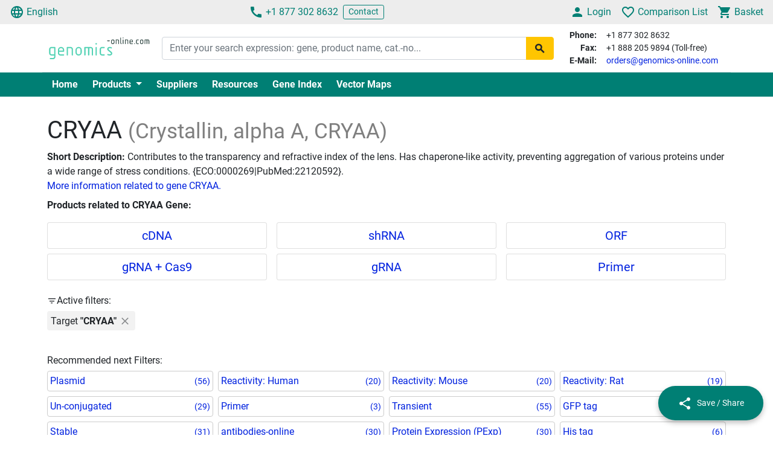

--- FILE ---
content_type: text/html; charset=UTF-8
request_url: https://www.genomics-online.com/gene-index-c/cryaa/
body_size: 26628
content:
<!DOCTYPE html>
<html prefix="og: https://ogp.me/ns#" lang="en">
<head>
    <meta charset="utf-8">

<title>▷ CRYAA Gene - genomics-online.com | cDNA | ORF | Primers | Kits</title>


<meta name="viewport" content="width=device-width, initial-scale=1, shrink-to-fit=no">

<meta name="keywords" content="">
<meta name="description" content="Compare & Order CRYAA plasmids, CDNA clones, ORF clones and more genomics products. ✅ Wide variety of Top suppliers ✅ High-quality customer support.">

<meta name="dcterms.rightsHolder" content="2005-2026 antibodies-online GmbH">

<meta name="robots" content="INDEX,FOLLOW">
<meta name="googlebot" content="INDEX,FOLLOW">
<meta name="revisit-after" content="3 days">



    <link rel="canonical" href="https://www.genomics-online.com/gene-index-c/cryaa/">

    <link rel="alternate" href="https://www.genomics-online.com/" hreflang="x-default" />

    <link rel="preconnect" href="//www.genomics-online.com" crossorigin>
    <link rel="preconnect" href="//www.googletagmanager.com" crossorigin>

    <link rel="dns-prefetch" href="//www.genomics-online.com">
    <link rel="dns-prefetch" href="//www.googletagmanager.com">

    
        <script>
            var loadedCSS = new Array();
        </script>
    

    <link rel="preload" href="https://www.genomics-online.com/public/assets/fontsource--roboto/files/roboto-latin-400-normal.woff2" crossorigin="anonymous" as="font" type="font/woff2" >
    <link rel="preload" href="https://www.genomics-online.com/public/assets/fontsource--roboto/files/roboto-latin-700-normal.woff2" crossorigin="anonymous" as="font" type="font/woff2" >
    <link rel="preload" href="https://www.genomics-online.com/public/assets/antibodies-icon-font/fonts/antibodies-icon-font.woff2?k2gtwc" crossorigin="anonymous" as="font" type="font/woff2" >
    <link rel="preload" href="https://www.genomics-online.com/themes/shared/genomics/default/gfx/images/logo.svg" as="image" >

            <link href="https://www.genomics-online.com/min/f/[base64]/" media="all" rel="stylesheet" type="text/css" onload="loadedCSS.push('https://www.genomics-online.com/min/f/[base64]/');">
    






    <script>
        bt = 'b80f8ae7b2e522c05b1431ea22ac3adbf3e6354b';
            </script>

            <script type="text/javascript" src="https://www.genomics-online.com/min/f/[base64]/"></script>
    <script>
    var CdnVersion = 'a7418d914ca488539407c499d195efae3f5c4555';
</script>


<script>
    if (!(window.Promise && [].includes && Object.assign && window.Map)) {
        document.write('<script src="https://cdnjs.cloudflare.com/polyfill/v3/polyfill.min.js?version=4.8.0&features=es2015%2Cdefault%2Ces2016%2Ces2017%2Ces2018%2Ces2019%2Ces6%2Ces7%2CObject.entries%2Ces5"></scr'+'ipt>')
    }
</script>

<style>
    .alert-special {
        border: 1px solid transparent;
        border-radius: 4px;
        margin-bottom: 18px;
        padding: 15px;
    }
    .alert-info-special {
        background-color: #d9edf7;
        border-color: #bce8f1;
        color: #0086bf;
    }
    .alert-special span.h4 {
        color: inherit;
        display: block;
        margin-bottom: 5px;
        margin-top: 0;
    }
    .h4-special {
        font-size: 15px;
        margin: 0;
    }
</style>



        <script>
            window.dataLayer = window.dataLayer || [];
                                            </script>

            <!-- Google Tag Manager - gtm -->
        
            <script>
                (function(w,d,s,l,i) {
                    w[l]=w[l]||[];
                    w[l].push({'gtm.start': new Date().getTime(),event:'gtm.js'});
                    var f=d.getElementsByTagName(s)[0], j=d.createElement(s),dl=l!='dataLayer'?'&l='+l:'';
                    j.async=true;
                    j.src='https://www.googletagmanager.com/gtm.js?id='+i+dl;
                    f.parentNode.insertBefore(j,f);
                }) (window,document,'script','dataLayer','GTM-KPVCLTP4');
            </script>
        
        <!-- End Google Tag Manager - gtm -->
    
    <link rel="shortcut icon" type="image/ico" href="https://www.genomics-online.com/themes/frontend/genomics/default/gfx/favicons/favicon.ico">
<link rel="shortcut icon" type="image/x-icon" href="https://www.genomics-online.com/themes/frontend/genomics/default/gfx/favicons/favicon.ico">
<link rel="apple-touch-icon" sizes="57x57" href="https://www.genomics-online.com/themes/frontend/genomics/default/gfx/favicons/apple-icon-57x57.png">
<link rel="apple-touch-icon" sizes="60x60" href="https://www.genomics-online.com/themes/frontend/genomics/default/gfx/favicons/apple-icon-60x60.png">
<link rel="apple-touch-icon" sizes="72x72" href="https://www.genomics-online.com/themes/frontend/genomics/default/gfx/favicons/apple-icon-72x72.png">
<link rel="apple-touch-icon" sizes="76x76" href="https://www.genomics-online.com/themes/frontend/genomics/default/gfx/favicons/apple-icon-76x76.png">
<link rel="apple-touch-icon" sizes="114x114" href="https://www.genomics-online.com/themes/frontend/genomics/default/gfx/favicons/apple-icon-114x114.png">
<link rel="apple-touch-icon" sizes="120x120" href="https://www.genomics-online.com/themes/frontend/genomics/default/gfx/favicons/apple-icon-120x120.png">
<link rel="apple-touch-icon" sizes="144x144" href="https://www.genomics-online.com/themes/frontend/genomics/default/gfx/favicons/apple-icon-144x144.png">
<link rel="apple-touch-icon" sizes="152x152" href="https://www.genomics-online.com/themes/frontend/genomics/default/gfx/favicons/apple-icon-152x152.png">
<link rel="apple-touch-icon" sizes="180x180" href="https://www.genomics-online.com/themes/frontend/genomics/default/gfx/favicons/apple-icon-180x180.png">
<link rel="icon" type="image/png" sizes="192x192" href="https://www.genomics-online.com/themes/frontend/genomics/default/gfx/favicons/android-icon-192x192.png">
<link rel="icon" type="image/png" sizes="32x32" href="https://www.genomics-online.com/themes/frontend/genomics/default/gfx/favicons/favicon-32x32.png">
<link rel="icon" type="image/png" sizes="96x96" href="https://www.genomics-online.com/themes/frontend/genomics/default/gfx/favicons/favicon-96x96.png">
<link rel="icon" type="image/png" sizes="16x16" href="https://www.genomics-online.com/themes/frontend/genomics/default/gfx/favicons/favicon-16x16.png">
<meta name="msapplication-TileColor" content="#ffffff">
<meta name="msapplication-TileImage" content="https://www.genomics-online.com/themes/frontend/genomics/default/gfx/favicons/ms-icon-144x144.png">
<meta name="theme-color" content="#ffffff">        <script>
        if (typeof window.datasheetUrl === 'undefined' || !window.datasheetUrl) {
            window.datasheetUrl.domain = '';
        }
    </script>
</head>
<body class="nojs">
            <!-- Google Tag Manager (no script) - gtm -->
        <noscript>
            <iframe src="https://www.googletagmanager.com/ns.html?id=GTM-KPVCLTP4" height="0" width="0" style="display:none;visibility:hidden"></iframe>
        </noscript>
        <!-- End Google Tag Manager (no script) - gtm -->
    
<div id="full-page">

        <header>
        <div class="navbar navbar-expand d-flex justify-content-between bg-sm-light-gray text-primary-dark mb-sm-2 px-2 fs-3 fs-sm-6">
    <a class="d-sm-none" href="https://www.genomics-online.com/">
        <img src="https://www.genomics-online.com/themes/shared/genomics/default/gfx/images/logo.svg" class="img-fluid d-sm-none" alt="genomics-online.com Logo" title="genomics-online" width="150" height="33" />
    </a>
    <ul class="navbar-nav d-none d-sm-flex">
        <li class="nav-item">
            <a href="#" class="nav-link py-0 d-flex align-items-center text-primary-dark" data-toggle="modal" data-target="#allPurposeModal" data-body="#storeSelectorModalContent" data-header-title="Select Language">
                <i class="icon-language mr-1"></i>
                English
            </a>
            
        </li>
    </ul>

    <ul class="navbar-nav d-none d-sm-flex">
        <li class="nav-item">
            <span data-cachable="false" data-cache-load-url="https://www.genomics-online.com/contact-telephone/">
                <a class="nav-link py-0 d-flex align-items-center text-primary-dark" href="tel:+18773028632"><i class="icon-phone mr-1"></i>+1 877 302 8632</a>
            </span>
        </li>
        <li class="nav-item d-none d-md-inline-flex">
            <a href="https://www.genomics-online.com/contact/" class="navbar-btn btn btn-sm btn-outline-primary-dark py-0">Contact</a>
        </li>
    </ul>

    <ul id="toolbar-icons" class="navbar-nav">
        <li class="nav-item" id="login-menu">
                        <a class="nav-link py-0 d-flex align-items-center text-primary-dark" href="https://www.genomics-online.com/account/login/" data-cachable="false" data-cache-load-url="https://www.genomics-online.com/login/mini/">
            <i class="icon-person mr-1"></i>
            <span class="d-none d-md-inline-block">
                Login
            </span>
        </a>
            </li>
        <li class="nav-item" id="comparisonlist-dropdown-menu">
            <a data-cachable="false" data-cache-load-url="/comparisonlist/mini/" id="comparisonlist-dropdown-menu-a" class="nav-link py-0 d-flex align-items-center position-relative text-primary-dark" href="" data-toggle="modal" data-target="#allPurposeModal" data-legacy-url="" title="">
   <i class="icon-favorite_outline mr-1"></i>
      <span class="d-none d-md-inline-block text-nowrap">
        Comparison List
    </span>
</a>        </li>
        <li class="nav-item" id="basket-dropdown-menu">
            <a data-cachable="false" data-cache-load-url="https://www.genomics-online.com/checkout/basket/mini/" id="basket-dropdown-menu-a" class="nav-link py-0 d-none d-sm-flex align-items-center position-relative text-primary-dark" href="https://www.genomics-online.com/checkout/basket/" data-toggle="modal" data-target="#allPurposeModal" data-legacy-url="https://www.genomics-online.com/checkout/basket/" title="">
    <i class="icon-shopping_cart mr-1"></i>
        <span class="d-none d-md-inline-block">
        Basket
    </span>
</a>        </li>
        <li class="nav-item d-md-none">
            <a class="nav-link py-0 d-flex align-items-center text-primary-dark" id="menu-toggler" href="#">
                <i class="icon-dehaze mr-1"></i>
            </a>
        </li>
        <li id="top-to-top" class="nav-item to-top-wrapper ml-2 d-none">
            <button class="to-top btn btn-primary p-1 d-flex align-items-center">
                <i class="icon-arrow_upward"></i>
            </button>
        </li>
    </ul>
</div>

    <script>
        window.addEventListener('load', function () {
            if ('jQuery' in window) {
                const stickyStartListener = function() {
                    $('#top-to-top').removeClass('d-none');
                    $('#bottom-to-top').removeClass('d-none').addClass('d-flex');
                }

                const stickyStopListener = function() {
                    $('#top-to-top').addClass('d-none');
                    $('#bottom-to-top').removeClass('d-flex').addClass('d-none');
                }

                const StickyHeader = new hcSticky('#toolbar-icons', {
                    stickyClass: 'is-sticky',
                    stickTo: '#full-page',
                    responsive: {
                        991: {
                            disable: true
                        }
                    },
                    onStart: stickyStartListener,
                    onStop: stickyStopListener
                });
            }
        });
    </script>
        
    <div class="pb-sm-5 pb-3 header-expanded">
        <div id="header-wrapper">
            <div class="container pb-2 border-bottom">
                <div class="row align-items-center">
                    <div class="d-none d-sm-block col-sm-3 col-md-2">
                        <a href="https://www.genomics-online.com/">
                            <img src="https://www.genomics-online.com/themes/shared/genomics/default/gfx/images/logo.svg" class="shop-logo img-fluid" alt="genomics-online.com Logo" title="genomics-online" />
                        </a>
                    </div>
                    <div id="header-search" class="col-12 col-sm-9 col-md-6 col-lg-7">
                        <div id="searchfield-suggest" class="d-md-none">
                            <div id="searchfield-top">
                                <button name="search-back" id="search-back" class="btn btn-link fs-3 d-none">
                                    <i class="icon-arrow_back mr-1"></i>
                                </button>
                                <div id="search-input-wrapper">
                                    <form action="/search.php" method="post" role="search" class="form" id="suggest-search-form" onsubmit="">
        <div class="input-group">
        
            <input type="search"
                   placeholder="Enter your search expression: gene, product name, cat.-no..."
                   class="form-control search-input"
                   id="search-input-suggest"
                   name="expression"
                   value=""
                   autocomplete="off"
            >
        
        <div class="input-group-append">
            <button class="btn btn-secondary fs-5 d-flex align-items-center rounded-right"
                    id="suggest-search-submit"
                    name="searchsubmit" type="submit"
                    title="Search"
                    data-loading-indicator="#suggest-search-form-submit-indicator"
            >
                <i id="suggest-search-form-submit-indicator" class="icon-search font-weight-bold"></i>
            </button>
        </div>
    </div>
    </form>

    
    <script id="autosuggest-mainsearch-template" type="text/x-handlebars-template">
        {{#if action}}
            {{action}} {{prefix}} {{source}} {{#unless supplier}}<b>{{value}}</b>{{/unless}}
            {{#if suffix}} (<i>{{suffix}}</i>){{/if}}
            {{#if store_group}} at <i>{{store_group}}</i>{{/if}}
        {{else}}
        {{{value}}} {{#if suffix}}<b><i>{{suffix}}</i></b>{{/if}}
        {{/if}}
    </script>
<script id="autosuggest-mainsearch-mobile-template" type="text/x-handlebars-template">
    <div class="d-flex align-items-center">
        <i class="icon-search mr-2 fs-5 text-medium-gray flex-shrink-1"></i>
        <span class="tt-selectable flex-grow-1 flex-shrink-1 flex-column" style="white-space: normal !important;">
            {{#if action}}
                {{action}} {{prefix}} {{source}} {{#unless supplier}}<b>{{value}}</b>{{/unless}}
                {{#if suffix}} (<i>{{suffix}}</i>){{/if}}
                {{#if store_group}} at <i>{{store_group}}</i>{{/if}}
            {{else}}
            {{{value}}} {{#if suffix}}<b><i>{{suffix}}</i></b>{{/if}}
            {{/if}}
        </span>
        <span class="suggest-entry icon-north_west fs-5 text-medium-gray flex-shrink-1"
              data-query="{{value_clean}}"
              onClick="$('#search-input-suggest').val($(this).data('query'));$('#search-input-suggest').autocomplete('clear');$('#search-input-suggest').autocomplete('onValueChange');$('.autocomplete-suggestions').show();return false;"
        ></span>
    </div>
</script>

<script id="autosuggest-mainsearch-category-footer-template" type="text/x-handlebars-template">
    {{#equal suggestions.length 1}}
        {{#if suggestions.0.spid}}
        <div class="row margin-top-20">
            <div class="col-md-offset-1 col-md-5" style="white-space: normal">
                <p>Search for Supplier Product IDs requires a user account with access to this feature</p>
                <a href="/supplier-managed-access/" class="btn btn-primary">Get started</a>
            </div>
            <div class="col-md-6" style="white-space: normal">
                <p>Just looking for the price of <b>{{suggestions.0.prefix}}</b></p>
                <br><br>
                <a href="/get-quote/{{suggestions.0.value_clean}}/" class="btn btn-primary">Get Quote</a>
            </div>
        </div>
        {{/if}}
    {{/equal}}
    <hr>
</script>

                                </div>
                            </div>
                            <div id="suggest-autocomplete-suggestions-wrapper"></div>
                        </div>
                        <div class="d-none d-md-block">
                            <form action="/search.php" method="post" role="search" class="form" id="main-search-form" onsubmit="">
        <div class="input-group">
        
            <input type="search"
                   placeholder="Enter your search expression: gene, product name, cat.-no..."
                   class="form-control search-input"
                   id="search-input"
                   name="expression"
                   value=""
                   autocomplete="off"
            >
        
        <div class="input-group-append">
            <button class="btn btn-secondary fs-5 d-flex align-items-center rounded-right"
                    id="search-submit"
                    name="searchsubmit" type="submit"
                    title="Search"
                    data-loading-indicator="#apply-search-action"
            >
                <i id="apply-search-action" class="icon-search font-weight-bold"></i>
            </button>
        </div>
    </div>
            <div id="autocomplete-suggestions-wrapper"></div>
    </form>

    
    <script id="autosuggest-mainsearch-template" type="text/x-handlebars-template">
        {{#if action}}
            {{action}} {{prefix}} {{source}} {{#unless supplier}}<b>{{value}}</b>{{/unless}}
            {{#if suffix}} (<i>{{suffix}}</i>){{/if}}
            {{#if store_group}} at <i>{{store_group}}</i>{{/if}}
        {{else}}
        {{{value}}} {{#if suffix}}<b><i>{{suffix}}</i></b>{{/if}}
        {{/if}}
    </script>
<script id="autosuggest-mainsearch-mobile-template" type="text/x-handlebars-template">
    <div class="d-flex align-items-center">
        <i class="icon-search mr-2 fs-5 text-medium-gray flex-shrink-1"></i>
        <span class="tt-selectable flex-grow-1 flex-shrink-1 flex-column" style="white-space: normal !important;">
            {{#if action}}
                {{action}} {{prefix}} {{source}} {{#unless supplier}}<b>{{value}}</b>{{/unless}}
                {{#if suffix}} (<i>{{suffix}}</i>){{/if}}
                {{#if store_group}} at <i>{{store_group}}</i>{{/if}}
            {{else}}
            {{{value}}} {{#if suffix}}<b><i>{{suffix}}</i></b>{{/if}}
            {{/if}}
        </span>
        <span class="suggest-entry icon-north_west fs-5 text-medium-gray flex-shrink-1"
              data-query="{{value_clean}}"
              onClick="$('#search-input-suggest').val($(this).data('query'));$('#search-input-suggest').autocomplete('clear');$('#search-input-suggest').autocomplete('onValueChange');$('.autocomplete-suggestions').show();return false;"
        ></span>
    </div>
</script>

<script id="autosuggest-mainsearch-category-footer-template" type="text/x-handlebars-template">
    {{#equal suggestions.length 1}}
        {{#if suggestions.0.spid}}
        <div class="row margin-top-20">
            <div class="col-md-offset-1 col-md-5" style="white-space: normal">
                <p>Search for Supplier Product IDs requires a user account with access to this feature</p>
                <a href="/supplier-managed-access/" class="btn btn-primary">Get started</a>
            </div>
            <div class="col-md-6" style="white-space: normal">
                <p>Just looking for the price of <b>{{suggestions.0.prefix}}</b></p>
                <br><br>
                <a href="/get-quote/{{suggestions.0.value_clean}}/" class="btn btn-primary">Get Quote</a>
            </div>
        </div>
        {{/if}}
    {{/equal}}
    <hr>
</script>

    <script>
        if ('jQuery' in window) {
            $(document).ready(function () {
                let identifier = '#search-input';
                $(identifier).on('keypress',function(e) {
                    if (e.which == 13) {
                        e.preventDefault();
                        e.stopPropagation();
                        e.stopImmediatePropagation();

                        $(identifier).autocomplete().disable();
                        $(identifier).autocomplete().dispose();

                        $(identifier).closest('form').submit();
                    }
                });

                initSearchAutocomplete(identifier, '#autocomplete-suggestions-wrapper', '#autosuggest-mainsearch-template');
            });
        }
    </script>
                        </div>
                    </div>
                    <div id="header-contact-info" class="d-md-block d-none col-md-4 col-lg-3">
                <span data-cachable="false" data-cache-load-url="https://www.genomics-online.com/contact-info/">
                    <dl class="small row mb-0">
    <dt class="col-3 text-right pr-2">Phone:</dt>
    <dd class="col-9 text-left mb-0">+1 877 302 8632</dd>
    <dt class="col-3 text-right pr-2">Fax:</dt>
    <dd class="col-9 text-left mb-0">+1 888 205 9894 (Toll-free)</dd>
    <dt class="col-3 text-right pr-2">E-Mail:</dt>
    <dd class="col-9 text-left mb-0">
        <a href="mailto:orders@genomics-online.com">orders@genomics-online.com</a>
    </dd>
</dl>
                </span>
                    </div>
                </div>
            </div>
        </div>

                <div class="bg-primary-dark">
            <div class="container d-none d-md-block">
                <div id="nav"
                     class="navbar navbar-expand pl-0">
                    
<ul class="navbar-nav">
                        <li class="nav-item">
                <a class="nav-link text-primary-dark text-nowrap font-weight-bold mr-2 mb-2 mb-md-0 py-0" href="https://www.genomics-online.com/" onclick="">
                    Home
                </a>
            </li>
                                <li class="nav-item">
                <div class="dropdown position-static">
                    <div class="dropdown-menu my-0 py-3 menu-center" aria-labelledby="dropdownSitemap">
                        <div class="container">
                            <div class="nav-masonry">
                                                                                                            <div class="nav-masonry-item">
                                            <div class="card d-inline-block border-0">
                                                <div class="card-header border-0 bg-transparent py-1">
                                                    <a href="https://www.genomics-online.com/primer/" class="card-title text-primary-dark fs-6 fs-md-4 w-100">Primer and Probes</a>
                                                </div>
                                                                                                    <div class="card-body p-0">
                                                        
            <ul class="list-group list-group-flush">
                                                <li class="list-group-item text-body-text text-nowrap  border-0 py-0 pb-1">
                        <a class="text-body-text text-wrap" href="https://www.genomics-online.com/primer/nucleotide/">Nucleotide</a>
                    </li>
                                                                <li class="list-group-item text-body-text text-nowrap  border-0 py-0 pb-1">
                        <a class="text-body-text text-wrap" href="https://www.genomics-online.com/primer/sirna-oligo/">siRNA Oligos</a>
                    </li>
                                    </ul>
    
                                                    </div>
                                                                                            </div>
                                        </div>
                                                                            <div class="nav-masonry-item">
                                            <div class="card d-inline-block border-0">
                                                <div class="card-header border-0 bg-transparent py-1">
                                                    <a href="https://www.genomics-online.com/enzyme/" class="card-title text-primary-dark fs-6 fs-md-4 w-100">Enzymes</a>
                                                </div>
                                                                                                    <div class="card-body p-0">
                                                        
            <ul class="list-group list-group-flush">
                                                <li class="list-group-item text-body-text text-nowrap  border-0 py-0 pb-1">
                        <a class="text-body-text text-wrap" href="https://www.genomics-online.com/enzyme/cdna-synthesis/">cDNA Synthesis</a>
                    </li>
                                                                <li class="list-group-item text-body-text text-nowrap  border-0 py-0 pb-1">
                        <a class="text-body-text text-wrap" href="https://www.genomics-online.com/enzyme/dna-amplification/">DNA Amplification</a>
                    </li>
                                                                <li class="list-group-item text-body-text text-nowrap  border-0 py-0 pb-1">
                        <a class="text-body-text text-wrap" href="https://www.genomics-online.com/enzyme/dna-modification/">DNA Modification</a>
                    </li>
                                                                <li class="list-group-item text-body-text text-nowrap  border-0 py-0 pb-1">
                        <a class="text-body-text text-wrap" href="https://www.genomics-online.com/enzyme/ligase/">DNA / RNA Ligase</a>
                    </li>
                                                                <li class="list-group-item text-body-text text-nowrap  border-0 py-0 pb-1">
                        <a class="text-body-text text-wrap" href="https://www.genomics-online.com/enzyme/genome-editing/">Genome Editing</a>
                    </li>
                                                                <li class="list-group-item text-body-text text-nowrap  border-0 py-0 pb-1">
                        <a class="text-body-text text-wrap" href="https://www.genomics-online.com/enzyme/pcr/">Enzymes for PCR</a>
                    </li>
                                                                <li class="list-group-item text-body-text text-nowrap  border-0 py-0 pb-1">
                        <a class="text-body-text text-wrap" href="https://www.genomics-online.com/enzyme/restriction-digest/">Restriction Enzymes</a>
                    </li>
                                    </ul>
    
                                                    </div>
                                                                                            </div>
                                        </div>
                                                                            <div class="nav-masonry-item">
                                            <div class="card d-inline-block border-0">
                                                <div class="card-header border-0 bg-transparent py-1">
                                                    <a href="https://www.genomics-online.com/kit/" class="card-title text-primary-dark fs-6 fs-md-4 w-100">Kits</a>
                                                </div>
                                                                                                    <div class="card-body p-0">
                                                        
            <ul class="list-group list-group-flush">
                                                <li class="list-group-item text-body-text text-nowrap  border-0 py-0 pb-1">
                        <a class="text-body-text text-wrap" href="https://www.genomics-online.com/kit/cloning/">Cloning Kits</a>
                    </li>
                                                                <li class="list-group-item text-body-text text-nowrap  border-0 py-0 pb-1">
                        <a class="text-body-text text-wrap" href="https://www.genomics-online.com/kit/NGS-Library-Prep-Kits/">NGS Library Prep Kits</a>
                    </li>
                                                                <li class="list-group-item text-body-text text-nowrap  border-0 py-0 pb-1">
                        <a class="text-body-text text-wrap" href="https://www.genomics-online.com/kit/dna-extraction/">DNA Extraction Kits</a>
                    </li>
                                                                <li class="list-group-item text-body-text text-nowrap  border-0 py-0 pb-1">
                        <a class="text-body-text text-wrap" href="https://www.genomics-online.com/kit/dna-purification/">DNA Purification Kits</a>
                    </li>
                                                                <li class="list-group-item text-body-text text-nowrap  border-0 py-0 pb-1">
                        <a class="text-body-text text-wrap" href="https://www.genomics-online.com/kit/miniprep/">Miniprep Kits</a>
                    </li>
                                                                <li class="list-group-item text-body-text text-nowrap  border-0 py-0 pb-1">
                        <a class="text-body-text text-wrap" href="https://www.genomics-online.com/kit/pcr-kits/">PCR Kits</a>
                    </li>
                                                                <li class="list-group-item text-body-text text-nowrap  border-0 py-0 pb-1">
                        <a class="text-body-text text-wrap" href="https://www.genomics-online.com/kit/rna-extraction/">RNA Extraction Kits</a>
                    </li>
                                    </ul>
    
                                                    </div>
                                                                                            </div>
                                        </div>
                                                                            <div class="nav-masonry-item">
                                            <div class="card d-inline-block border-0">
                                                <div class="card-header border-0 bg-transparent py-1">
                                                    <a href="https://www.genomics-online.com/plasmid/" class="card-title text-primary-dark fs-6 fs-md-4 w-100">Plasmids</a>
                                                </div>
                                                                                                    <div class="card-body p-0">
                                                        
            <ul class="list-group list-group-flush">
                                                <li class="list-group-item text-body-text text-nowrap  border-0 py-0 pb-1">
                        <a class="text-body-text text-wrap" href="https://www.genomics-online.com/plasmid/lentiviral-vectors/">Lentiviral Vectors</a>
                    </li>
                                                                <li class="list-group-item text-body-text text-nowrap  border-0 py-0 pb-1">
                        <a class="text-body-text text-wrap" href="https://www.genomics-online.com/plasmid/lentiviral-particles/">Lentiviral Particles</a>
                    </li>
                                                                <li class="list-group-item text-body-text text-nowrap  border-0 py-0 pb-1">
                        <a class="text-body-text text-wrap" href="https://www.genomics-online.com/plasmid/casilio-vectors/">Casilio® Mammalian Expression Vectors</a>
                    </li>
                                                                <li class="list-group-item text-body-text text-nowrap  border-0 py-0 pb-1">
                        <a class="text-body-text text-wrap" href="https://www.genomics-online.com/plasmid/intein-split-resistance/">Intres™ Expression Vectors</a>
                    </li>
                                                                <li class="list-group-item text-body-text text-nowrap  border-0 py-0 pb-1">
                        <a class="text-body-text text-wrap" href="https://www.genomics-online.com/plasmid/cdna/">cDNA Clones</a>
                    </li>
                                                                <li class="list-group-item text-body-text text-nowrap  border-0 py-0 pb-1">
                        <a class="text-body-text text-wrap" href="https://www.genomics-online.com/plasmid/crispr-cas9-vectors/">CRISPR/ Cas9 Vectors</a>
                    </li>
                                                                <li class="list-group-item text-body-text text-nowrap  border-0 py-0 pb-1">
                        <a class="text-body-text text-wrap" href="https://www.genomics-online.com/plasmid/cloning-vectors/">Cloning Vectors</a>
                    </li>
                                                                <li class="list-group-item text-body-text text-nowrap  border-0 py-0 pb-1">
                        <a class="text-body-text text-wrap" href="https://www.genomics-online.com/plasmid/orf/">Expression-ready ORF Clones</a>
                    </li>
                                                                <li class="list-group-item text-body-text text-nowrap  border-0 py-0 pb-1">
                        <a class="text-body-text text-wrap" href="https://www.genomics-online.com/plasmid/empty-backbones/">Empty Backbones</a>
                    </li>
                                                                <li class="list-group-item text-body-text text-nowrap  border-0 py-0 pb-1">
                        <a class="text-body-text text-wrap" href="https://www.genomics-online.com/plasmid/expression-vectors/">Expression Vectors</a>
                    </li>
                                                                <li class="list-group-item text-body-text text-nowrap  border-0 py-0 pb-1">
                        <a class="text-body-text text-wrap" href="https://www.genomics-online.com/plasmid/retroviral-vectors/">Retroviral Vectors</a>
                    </li>
                                                                <li class="list-group-item text-body-text text-nowrap  border-0 py-0 pb-1">
                        <a class="text-body-text text-wrap" href="https://www.genomics-online.com/plasmid/shrna/">shRNA Clones</a>
                    </li>
                                    </ul>
    
                                                    </div>
                                                                                            </div>
                                        </div>
                                                                            <div class="nav-masonry-item">
                                            <div class="card d-inline-block border-0">
                                                <div class="card-header border-0 bg-transparent py-1">
                                                    <a href="https://www.genomics-online.com/buffer-reagent/" class="card-title text-primary-dark fs-6 fs-md-4 w-100">Buffers & Reagents</a>
                                                </div>
                                                                                            </div>
                                        </div>
                                                                            <div class="nav-masonry-item">
                                            <div class="card d-inline-block border-0">
                                                <div class="card-header border-0 bg-transparent py-1">
                                                    <a href="https://www.genomics-online.com/crispr-cas9/" class="card-title text-primary-dark fs-6 fs-md-4 w-100">CRISPR/Cas9</a>
                                                </div>
                                                                                            </div>
                                        </div>
                                                                                                </div>
                        </div>
                    </div>
                    <a href="https://www.genomics-online.com/sitemap/"
                       id="dropdownSitemap"
                       class="dropdown-toggle nav-link text-primary-dark font-weight-bold mr-2 mb-2 mb-md-0 py-0"
                       data-toggle="dropdown"
                       aria-haspopup="true"
                       aria-expanded="false"
                       onclick=""
                    >
                        Products
                    </a>
                </div>
            </li>
                                <li class="nav-item">
                <a class="nav-link text-primary-dark text-nowrap font-weight-bold mr-2 mb-2 mb-md-0 py-0" href="https://www.genomics-online.com/supplier/" onclick="">
                    Suppliers
                </a>
            </li>
                                <li class="nav-item">
                <a class="nav-link text-primary-dark text-nowrap font-weight-bold mr-2 mb-2 mb-md-0 py-0" href="https://www.genomics-online.com/resources/" onclick="">
                    Resources
                </a>
            </li>
                                <li class="nav-item">
                <a class="nav-link text-primary-dark text-nowrap font-weight-bold mr-2 mb-2 mb-md-0 py-0" href="https://www.genomics-online.com/gene-index-a/" onclick="">
                    Gene Index
                </a>
            </li>
                                <li class="nav-item">
                <a class="nav-link text-primary-dark text-nowrap font-weight-bold mr-2 mb-2 mb-md-0 py-0" href="/vector-backbone/" onclick="">
                    Vector Maps
                </a>
            </li>
            </ul>
                </div>
            </div>
        </div>
    </div>

<div class="d-none">
    
<nav id="menu">
    
    <ul>
                                            <li>
                    <a href="https://www.genomics-online.com/">Home</a>
                </li>
                                                <li>
                    <span>Products</span>
                                            
    <ul>
                                            <li>
                    <span>Primer and Probes</span>
                                            
    <ul>
                    <li>
                <a href="https://www.genomics-online.com/primer/"><span>Primer and Probes (all)</span></a>
            </li>
                                            <li>
                    <a href="https://www.genomics-online.com/primer/nucleotide/">Nucleotide</a>
                </li>
                                                <li>
                    <a href="https://www.genomics-online.com/primer/sirna-oligo/">siRNA Oligos</a>
                </li>
                        </ul>

                    
                </li>
                                                <li>
                    <span>Enzymes</span>
                                            
    <ul>
                    <li>
                <a href="https://www.genomics-online.com/enzyme/"><span>Enzymes (all)</span></a>
            </li>
                                            <li>
                    <a href="https://www.genomics-online.com/enzyme/cdna-synthesis/">cDNA Synthesis</a>
                </li>
                                                <li>
                    <a href="https://www.genomics-online.com/enzyme/dna-amplification/">DNA Amplification</a>
                </li>
                                                <li>
                    <a href="https://www.genomics-online.com/enzyme/dna-modification/">DNA Modification</a>
                </li>
                                                <li>
                    <a href="https://www.genomics-online.com/enzyme/ligase/">DNA / RNA Ligase</a>
                </li>
                                                <li>
                    <a href="https://www.genomics-online.com/enzyme/genome-editing/">Genome Editing</a>
                </li>
                                                <li>
                    <a href="https://www.genomics-online.com/enzyme/pcr/">Enzymes for PCR</a>
                </li>
                                                <li>
                    <a href="https://www.genomics-online.com/enzyme/restriction-digest/">Restriction Enzymes</a>
                </li>
                        </ul>

                    
                </li>
                                                <li>
                    <span>Kits</span>
                                            
    <ul>
                    <li>
                <a href="https://www.genomics-online.com/kit/"><span>Kits (all)</span></a>
            </li>
                                            <li>
                    <a href="https://www.genomics-online.com/kit/cloning/">Cloning Kits</a>
                </li>
                                                <li>
                    <a href="https://www.genomics-online.com/kit/NGS-Library-Prep-Kits/">NGS Library Prep Kits</a>
                </li>
                                                <li>
                    <a href="https://www.genomics-online.com/kit/dna-extraction/">DNA Extraction Kits</a>
                </li>
                                                <li>
                    <a href="https://www.genomics-online.com/kit/dna-purification/">DNA Purification Kits</a>
                </li>
                                                <li>
                    <a href="https://www.genomics-online.com/kit/miniprep/">Miniprep Kits</a>
                </li>
                                                <li>
                    <a href="https://www.genomics-online.com/kit/pcr-kits/">PCR Kits</a>
                </li>
                                                <li>
                    <a href="https://www.genomics-online.com/kit/rna-extraction/">RNA Extraction Kits</a>
                </li>
                        </ul>

                    
                </li>
                                                <li>
                    <span>Plasmids</span>
                                            
    <ul>
                    <li>
                <a href="https://www.genomics-online.com/plasmid/"><span>Plasmids (all)</span></a>
            </li>
                                            <li>
                    <a href="https://www.genomics-online.com/plasmid/lentiviral-vectors/">Lentiviral Vectors</a>
                </li>
                                                <li>
                    <a href="https://www.genomics-online.com/plasmid/lentiviral-particles/">Lentiviral Particles</a>
                </li>
                                                <li>
                    <a href="https://www.genomics-online.com/plasmid/casilio-vectors/">Casilio® Mammalian Expression Vectors</a>
                </li>
                                                <li>
                    <a href="https://www.genomics-online.com/plasmid/intein-split-resistance/">Intres™ Expression Vectors</a>
                </li>
                                                <li>
                    <a href="https://www.genomics-online.com/plasmid/cdna/">cDNA Clones</a>
                </li>
                                                <li>
                    <a href="https://www.genomics-online.com/plasmid/crispr-cas9-vectors/">CRISPR/ Cas9 Vectors</a>
                </li>
                                                <li>
                    <a href="https://www.genomics-online.com/plasmid/cloning-vectors/">Cloning Vectors</a>
                </li>
                                                <li>
                    <a href="https://www.genomics-online.com/plasmid/orf/">Expression-ready ORF Clones</a>
                </li>
                                                <li>
                    <a href="https://www.genomics-online.com/plasmid/empty-backbones/">Empty Backbones</a>
                </li>
                                                <li>
                    <a href="https://www.genomics-online.com/plasmid/expression-vectors/">Expression Vectors</a>
                </li>
                                                <li>
                    <a href="https://www.genomics-online.com/plasmid/retroviral-vectors/">Retroviral Vectors</a>
                </li>
                                                <li>
                    <a href="https://www.genomics-online.com/plasmid/shrna/">shRNA Clones</a>
                </li>
                        </ul>

                    
                </li>
                                                <li>
                    <a href="https://www.genomics-online.com/buffer-reagent/">Buffers & Reagents</a>
                </li>
                                                <li>
                    <a href="https://www.genomics-online.com/crispr-cas9/">CRISPR/Cas9</a>
                </li>
                        </ul>

                    
                </li>
                                                <li>
                    <a href="https://www.genomics-online.com/supplier/">Suppliers</a>
                </li>
                                                <li>
                    <a href="https://www.genomics-online.com/resources/">Resources</a>
                </li>
                                                <li>
                    <a href="https://www.genomics-online.com/gene-index-a/">Gene Index</a>
                </li>
                                                <li>
                    <a href="/vector-backbone/">Vector Maps</a>
                </li>
                        </ul>

</nav>
</div>

<script>
    window.addEventListener('load', function () {
        if ('jQuery' in window) {
            new hcSticky('#header-wrapper', {
                stickyClass: 'is-sticky',
                stickTo: '#full-page',
                responsive: {
                    991: {
                        disable: true
                    }
                }
            });

            initSearchAutocomplete('#search-input-suggest', '#suggest-autocomplete-suggestions-wrapper', '#autosuggest-mainsearch-mobile-template');
        }
    });
</script>    </header>
    <main id="main-content">
        
        <noscript>
            <div class="alert alert-info" id="js-info">
                <button type="button" class="close" data-dismiss="alert" aria-hidden="true">&times;</button>
                <p>For best experience we recommend to activate Javascript in your browser.</p>
            </div>
        </noscript>
        

<div id="flashmessages">

</div>


<script type="text/x-handlebars-template" data-template="flashmessages">
    <div class="alert alert-{{class}} px-0 mb-2 rounded-0 fade show" role="alert">
        <div class="container">
            <div class="row">
                <div class="col-11">
                    <div class="media align-items-center">
                        <i class="icon-{{icon}} fs-2 mr-3"></i>
                        <div class="media-body">
                            {{{message}}}
                        </div>
                    </div>
                </div>
                <div class="col-1">
                    <button type="button" class="close pt-0 fs-3" data-dismiss="alert">&times;</button>
                </div>
            </div>
        </div>
    </div>
</script>
        
    <div class="container">
    <div class="row">
        <header class="col-12">
            <h1 class="mb-2">CRYAA <small class="text-dark-gray">(Crystallin, alpha A, CRYAA)</small></h1>
                            <div id="gene-abstract" class="abstract mb-2">
                    <strong>Short Description:</strong> Contributes to the transparency and refractive index of the lens. Has chaperone-like activity, preventing aggregation of various proteins under a wide range of stress conditions. {ECO:0000269|PubMed:22120592}. <br/>
                    <a id="gene-abstract-tobottom-anchor"
                       href="#gene-synonyms">More information related to gene CRYAA.</a>
                </div>
                    </header>
        <section class="col-12">
            <p><strong>Products related to CRYAA Gene:</strong></p>
            <form action="/search.php" method="POST">
                <div id="gene-abstract-facets" class="card-categories">
                    <section class="row mb-2">
                                                    <div class="col-12 col-sm-6 col-md-4">
                                <div class="card mb-2">
                                    <button type="submit" name="jsonvalue[%7B%22bulkfilter%22%3A%7B%22antigen%22%3A%22Crystallin%252C%2520alpha%2520A%2520%28CRYAA%29%22%2C%22insertType%22%3A%22cDNA%22%7D%7D]" class="btn-link cat">
                                        <h2 class="p-2 mb-0 fs-5" title="cDNA">
                                            cDNA
                                        </h2>
                                    </button>
                                </div>
                            </div>
                                                    <div class="col-12 col-sm-6 col-md-4">
                                <div class="card mb-2">
                                    <button type="submit" name="jsonvalue[%7B%22bulkfilter%22%3A%7B%22antigen%22%3A%22Crystallin%252C%2520alpha%2520A%2520%28CRYAA%29%22%2C%22insertType%22%3A%22shRNA%22%7D%7D]" class="btn-link cat">
                                        <h2 class="p-2 mb-0 fs-5" title="shRNA">
                                            shRNA
                                        </h2>
                                    </button>
                                </div>
                            </div>
                                                    <div class="col-12 col-sm-6 col-md-4">
                                <div class="card mb-2">
                                    <button type="submit" name="jsonvalue[%7B%22bulkfilter%22%3A%7B%22antigen%22%3A%22Crystallin%252C%2520alpha%2520A%2520%28CRYAA%29%22%2C%22insertType%22%3A%22ORF%22%7D%7D]" class="btn-link cat">
                                        <h2 class="p-2 mb-0 fs-5" title="ORF">
                                            ORF
                                        </h2>
                                    </button>
                                </div>
                            </div>
                                                    <div class="col-12 col-sm-6 col-md-4">
                                <div class="card mb-2">
                                    <button type="submit" name="jsonvalue[%7B%22bulkfilter%22%3A%7B%22antigen%22%3A%22Crystallin%252C%2520alpha%2520A%2520%28CRYAA%29%22%2C%22insertType%22%3A%22gRNA+%2B+Cas9%22%7D%7D]" class="btn-link cat">
                                        <h2 class="p-2 mb-0 fs-5" title="gRNA + Cas9">
                                            gRNA + Cas9
                                        </h2>
                                    </button>
                                </div>
                            </div>
                                                    <div class="col-12 col-sm-6 col-md-4">
                                <div class="card mb-2">
                                    <button type="submit" name="jsonvalue[%7B%22bulkfilter%22%3A%7B%22antigen%22%3A%22Crystallin%252C%2520alpha%2520A%2520%28CRYAA%29%22%2C%22insertType%22%3A%22gRNA%22%7D%7D]" class="btn-link cat">
                                        <h2 class="p-2 mb-0 fs-5" title="gRNA">
                                            gRNA
                                        </h2>
                                    </button>
                                </div>
                            </div>
                                                                            <div class="col-12 col-sm-6 col-md-4">
                                <div class="card mb-2">
                                    <button type="submit" name="Primer" class="btn-link cat">
                                        <h2 class="p-2 mb-0 fs-5" title="Primer">
                                            Primer
                                        </h2>
                                    </button>
                                </div>
                            </div>
                                            </section>
                </div>
            </form>
        </section>
        <section class="col-12">
            	<form action="/search.php" method="post" class="hidden-xs">
									<input type="hidden" name="bulkfilter[antigen][0]" value="Crystallin, alpha A %28CRYAA%29" />
													<input type="hidden" name="filter_options[antigen][polarity]" value="1" />
					
		<div class="row mt-2">
			<div class="col-12 mb-3">
				<div>
					<p class="h2 d-flex align-items-center fs-6 font-weight-normal">
						<i class="icon-filter_list"></i>
						<span class="d-inline">Active filters:</span>
					</p>
																										<div class="badge d-inline-block fs-6 mr-2 mb-2 lh-3 font-weight-normal py-1 badge-light-gray" style="max-width: 100vw;">
									<span class="d-inline align-middle">Target</span>									<span class="text-dark d-inline-block align-middle font-weight-bolder text-truncate" style="max-width: 70vw;">"CRYAA"</span>
									<button type="submit" class="btn btn-link d-inline-block align-middle close float-none fs-5 text-dark" title="remove filter" name="buttonvalue[filter=antigen&remove=696f87a641c59&filtervalue=Crystallin, alpha A (CRYAA)]">
										<i class="icon-clear lh-3"></i>
									</button>
								</div>
													
									</div>
			</div>
		</div>
	</form>
	
        </section>
        <div id="recommended-filter" class="col-12 mb-4">
            
<div class="mb-3">
        <p class="h2 d-flex align-items-center m-0 font-weight-normal fs-6 mt-3">
            <span class="d-inline">Recommended next Filters:</span>
        </p>
        <form action="/search.php" method="post" class="hidden-xs">
                                            <input type="hidden" name="bulkfilter[antigen][0]" value="Crystallin, alpha A %28CRYAA%29" />
                                                        <ul class="list-unstyled responsive-child-visibility row flex-grow-1 no-gutters mx-n1 mb-0">
                                    <li class="col-6 col-sm-3 col-xl-2 d-flex mt-2 px-1">
                        <button type="submit"
                                name="buttonvalue[filter=type&amp;add=Plasmid&amp;polarity=56&amp;encoded=1]"
                                value=""
                                class="btn btn-outline-medium-gray text-link d-flex flex-grow-0 align-items-center text-left w-100 justify-content-between p-1"
                            data-toggle="tooltip" data-placement="top" title="Type"                        >
                        <span class="d-flex align-items-center">
                            <span class="ml-0 mt-0 align-middle">Plasmid</span>
                        </span><span class="small d-none d-md-inline-flex">(56)</span>
                        </button>
                    </li>
                                    <li class="col-6 col-sm-3 col-xl-2 d-flex mt-2 px-1">
                        <button type="submit"
                                name="buttonvalue[filter=reactivity&amp;add=Human&amp;polarity=20&amp;encoded=1]"
                                value=""
                                class="btn btn-outline-medium-gray text-link d-flex flex-grow-0 align-items-center text-left w-100 justify-content-between p-1"
                            data-toggle="tooltip" data-placement="top" title="Reactivity"                        >
                        <span class="d-flex align-items-center">
                            <span class="ml-0 mt-0 align-middle">Reactivity: Human</span>
                        </span><span class="small d-none d-md-inline-flex">(20)</span>
                        </button>
                    </li>
                                    <li class="col-6 col-sm-3 col-xl-2 d-flex mt-2 px-1">
                        <button type="submit"
                                name="buttonvalue[filter=reactivity&amp;add=Mouse&amp;polarity=20&amp;encoded=1]"
                                value=""
                                class="btn btn-outline-medium-gray text-link d-flex flex-grow-0 align-items-center text-left w-100 justify-content-between p-1"
                            data-toggle="tooltip" data-placement="top" title="Reactivity"                        >
                        <span class="d-flex align-items-center">
                            <span class="ml-0 mt-0 align-middle">Reactivity: Mouse</span>
                        </span><span class="small d-none d-md-inline-flex">(20)</span>
                        </button>
                    </li>
                                    <li class="col-6 col-sm-3 col-xl-2 d-flex mt-2 px-1">
                        <button type="submit"
                                name="buttonvalue[filter=reactivity&amp;add=Rat&amp;polarity=19&amp;encoded=1]"
                                value=""
                                class="btn btn-outline-medium-gray text-link d-flex flex-grow-0 align-items-center text-left w-100 justify-content-between p-1"
                            data-toggle="tooltip" data-placement="top" title="Reactivity"                        >
                        <span class="d-flex align-items-center">
                            <span class="ml-0 mt-0 align-middle">Reactivity: Rat</span>
                        </span><span class="small d-none d-md-inline-flex">(19)</span>
                        </button>
                    </li>
                                    <li class="col-6 col-sm-3 col-xl-2 d-flex mt-2 px-1">
                        <button type="submit"
                                name="buttonvalue[filter=conjugate&amp;add=NULL&amp;polarity=29&amp;encoded=1]"
                                value=""
                                class="btn btn-outline-medium-gray text-link d-flex flex-grow-0 align-items-center text-left w-100 justify-content-between p-1"
                            data-toggle="tooltip" data-placement="top" title="Conjugate"                        >
                        <span class="d-flex align-items-center">
                            <span class="ml-0 mt-0 align-middle">Un-conjugated</span>
                        </span><span class="small d-none d-md-inline-flex">(29)</span>
                        </button>
                    </li>
                                    <li class="col-6 col-sm-3 col-xl-2 d-flex mt-2 px-1">
                        <button type="submit"
                                name="buttonvalue[filter=type&amp;add=Primer&amp;polarity=3&amp;encoded=1]"
                                value=""
                                class="btn btn-outline-medium-gray text-link d-flex flex-grow-0 align-items-center text-left w-100 justify-content-between p-1"
                            data-toggle="tooltip" data-placement="top" title="Type"                        >
                        <span class="d-flex align-items-center">
                            <span class="ml-0 mt-0 align-middle">Primer</span>
                        </span><span class="small d-none d-md-inline-flex">(3)</span>
                        </button>
                    </li>
                                    <li class="col-6 col-sm-3 col-xl-2 d-flex mt-2 px-1">
                        <button type="submit"
                                name="buttonvalue[filter=expressionType&amp;add=Transient&amp;polarity=55&amp;encoded=1]"
                                value=""
                                class="btn btn-outline-medium-gray text-link d-flex flex-grow-0 align-items-center text-left w-100 justify-content-between p-1"
                            data-toggle="tooltip" data-placement="top" title="Expression Type"                        >
                        <span class="d-flex align-items-center">
                            <span class="ml-0 mt-0 align-middle">Transient</span>
                        </span><span class="small d-none d-md-inline-flex">(55)</span>
                        </button>
                    </li>
                                    <li class="col-6 col-sm-3 col-xl-2 d-flex mt-2 px-1">
                        <button type="submit"
                                name="buttonvalue[filter=conjugate&amp;add=GFP%20tag&amp;polarity=7&amp;encoded=1]"
                                value=""
                                class="btn btn-outline-medium-gray text-link d-flex flex-grow-0 align-items-center text-left w-100 justify-content-between p-1"
                            data-toggle="tooltip" data-placement="top" title="Conjugate"                        >
                        <span class="d-flex align-items-center">
                            <span class="ml-0 mt-0 align-middle">GFP tag</span>
                        </span><span class="small d-none d-md-inline-flex">(7)</span>
                        </button>
                    </li>
                                    <li class="col-6 col-sm-3 col-xl-2 d-flex mt-2 px-1">
                        <button type="submit"
                                name="buttonvalue[filter=expressionType&amp;add=Stable&amp;polarity=31&amp;encoded=1]"
                                value=""
                                class="btn btn-outline-medium-gray text-link d-flex flex-grow-0 align-items-center text-left w-100 justify-content-between p-1"
                            data-toggle="tooltip" data-placement="top" title="Expression Type"                        >
                        <span class="d-flex align-items-center">
                            <span class="ml-0 mt-0 align-middle">Stable</span>
                        </span><span class="small d-none d-md-inline-flex">(31)</span>
                        </button>
                    </li>
                                    <li class="col-6 col-sm-3 col-xl-2 d-flex mt-2 px-1">
                        <button type="submit"
                                name="buttonvalue[filter=supplier_name&amp;add=antibodies%2Donline&amp;polarity=30&amp;encoded=1]"
                                value=""
                                class="btn btn-outline-medium-gray text-link d-flex flex-grow-0 align-items-center text-left w-100 justify-content-between p-1"
                            data-toggle="tooltip" data-placement="top" title="Supplier"                        >
                        <span class="d-flex align-items-center">
                            <span class="ml-0 mt-0 align-middle">antibodies-online</span>
                        </span><span class="small d-none d-md-inline-flex">(30)</span>
                        </button>
                    </li>
                                    <li class="col-6 col-sm-3 col-xl-2 d-flex mt-2 px-1">
                        <button type="submit"
                                name="buttonvalue[filter=application_object&amp;add=272&amp;polarity=30&amp;encoded=1]"
                                value=""
                                class="btn btn-outline-medium-gray text-link d-flex flex-grow-0 align-items-center text-left w-100 justify-content-between p-1"
                            data-toggle="tooltip" data-placement="top" title="Application"                        >
                        <span class="d-flex align-items-center">
                            <span class="ml-0 mt-0 align-middle">Protein Expression (PExp)</span>
                        </span><span class="small d-none d-md-inline-flex">(30)</span>
                        </button>
                    </li>
                                    <li class="col-6 col-sm-3 col-xl-2 d-flex mt-2 px-1">
                        <button type="submit"
                                name="buttonvalue[filter=conjugate&amp;add=His%20tag&amp;polarity=6&amp;encoded=1]"
                                value=""
                                class="btn btn-outline-medium-gray text-link d-flex flex-grow-0 align-items-center text-left w-100 justify-content-between p-1"
                            data-toggle="tooltip" data-placement="top" title="Conjugate"                        >
                        <span class="d-flex align-items-center">
                            <span class="ml-0 mt-0 align-middle">His tag</span>
                        </span><span class="small d-none d-md-inline-flex">(6)</span>
                        </button>
                    </li>
                                    <li class="col-6 col-sm-3 col-xl-2 d-flex mt-2 px-1">
                        <button type="submit"
                                name="buttonvalue[filter=supplier_name&amp;add=OriGene&amp;polarity=27&amp;encoded=1]"
                                value=""
                                class="btn btn-outline-medium-gray text-link d-flex flex-grow-0 align-items-center text-left w-100 justify-content-between p-1"
                            data-toggle="tooltip" data-placement="top" title="Supplier"                        >
                        <span class="d-flex align-items-center">
                            <span class="ml-0 mt-0 align-middle">OriGene</span>
                        </span><span class="small d-none d-md-inline-flex">(27)</span>
                        </button>
                    </li>
                                    <li class="col-6 col-sm-3 col-xl-2 d-flex mt-2 px-1">
                        <button type="submit"
                                name="buttonvalue[filter=selectionBacterial&amp;add=Kanamycin&amp;polarity=27&amp;encoded=1]"
                                value=""
                                class="btn btn-outline-medium-gray text-link d-flex flex-grow-0 align-items-center text-left w-100 justify-content-between p-1"
                            data-toggle="tooltip" data-placement="top" title="Bacterial Resistance"                        >
                        <span class="d-flex align-items-center">
                            <span class="ml-0 mt-0 align-middle">Kanamycin</span>
                        </span><span class="small d-none d-md-inline-flex">(27)</span>
                        </button>
                    </li>
                                    <li class="col-6 col-sm-3 col-xl-2 d-flex mt-2 px-1">
                        <button type="submit"
                                name="buttonvalue[filter=conjugate&amp;add=Myc%2DDYKDDDDK%20Tag&amp;polarity=5&amp;encoded=1]"
                                value=""
                                class="btn btn-outline-medium-gray text-link d-flex flex-grow-0 align-items-center text-left w-100 justify-content-between p-1"
                            data-toggle="tooltip" data-placement="top" title="Conjugate"                        >
                        <span class="d-flex align-items-center">
                            <span class="ml-0 mt-0 align-middle">Myc-DYKDDDDK Tag</span>
                        </span><span class="small d-none d-md-inline-flex">(5)</span>
                        </button>
                    </li>
                                                    <li class="responsive-toggler mt-2 px-1 col-6 col-sm-3 col-xl-2">
                        <div>
                            <a class="facets-toggler" href="#showFilters">
                        <span class="btn btn-link w-100">
                            <span class="fs-6 d-flex align-items-center justify-content-center">
                                <i class="icon-more_horiz mr-1"></i> <span>All filter options</span>
                            </span>
                        </span>
                            </a>
                        </div>
                    </li>
                            </ul>
        </form>
    </div>
        </div>
        <section class="col-12 mb-4">
                <div class="row d-flex align-items-center mb-3">
        <div class="col-6">
            <p class="my-0">
                <a id="filter-toggle" class="btn btn-primary facets-toggler" href="#showFilters"><i class="text-light mr-2 fs-4 icon-setting-edit"></i>Show Filters</a>
            </p>
        </div>
        <div class="col-6 text-right pr-md-5">
            <p class="h3 my-0">
                59 results
                            </p>
        </div>
    </div>




<div id="result-list">






    <div id="product-5738111" class="search-card card col-12 shadow mb-3 px-0 ">
        <div class="card-body px-lg-0 px-3 py-3">
            <div class="row d-sm-block clearfix px-lg-4 px-1">
                <div class="col-12 col-sm-8 float-sm-left">
                    <div class="h5">
                                                    <a class="mr-1" href="https://www.genomics-online.com/plasmid/5738111/Human+CRYAA+ORF+Clone+in+Cloning+Vector/">Human CRYAA ORF Clone in Cloning Vector</a>
                                            </div>
                    <div class="fs-5 mb-2">
                                    <span class="d-inline-block badge badge-medium-gray text-truncate" style="max-width: 70%;">
            ORF
                    </span>
            <span class="d-inline-block badge badge-medium-gray text-truncate" style="max-width: 70%;">
            Clon
                    </span>
            <span class="d-inline-block badge badge-medium-gray text-truncate" style="max-width: 70%;">
            Cloning Vector
                    </span>
            <span class="d-inline-block badge badge-medium-gray text-truncate" style="max-width: 70%;">
            pORF
                    </span>
            <span class="d-inline-block badge badge-medium-gray text-truncate" style="max-width: 70%;">
            Spectinomycin
                    </span>
            <span class="d-inline-block badge badge-medium-gray text-truncate" style="max-width: 70%;">
            unconjugated
                    </span>
            <span class="d-inline-block badge badge-medium-gray text-truncate" style="max-width: 70%;">
            Transient
                    </span>
                        </div>
                                        <div class="row mb-3">
                        <div class="col">
                                                                                                            </div>
                    </div>
                    <div class="row d-none d-sm-block mb-2">
                        <div class="col-12">
                            
                        </div>
                    </div>
                    <div class="row">
                        <div class="col">
                            <dl>
                                                                    <div>
                                                                                    <dt>Type:</dt>
                                            <dd>ORF</dd>
                                                                            </div>
                                                                    <div>
                                                                                    <dt>Application:</dt>
                                            <dd>Cloning</dd>
                                                                            </div>
                                                                    <div>
                                                                                    <dt>Gene:</dt>
                                            <dd>Crystallin, alpha A (CRYAA)</dd>
                                                                            </div>
                                                                    <div>
                                                                                    <dt>Species:</dt>
                                            <dd>Human</dd>
                                                                            </div>
                                                            </dl>
                        </div>
                        <div class="col">
                            <dl>
                                                                    <div>
                                                                                    <dt>Vector type:</dt>
                                                                                <dd>Cloning Vector</dd>
                                    </div>
                                                                    <div>
                                                                                    <dt>Vector backbone:</dt>
                                                                                <dd><a href="https://www.genomics-online.com/vector-backbone/143/porf/" target="_blank" rel="noopener">pORF</a></dd>
                                    </div>
                                                                    <div>
                                                                                    <dt>Resistance Gene:</dt>
                                                                                <dd>Spectinomycin</dd>
                                    </div>
                                                                    <div>
                                                                                    <dt>Expression:</dt>
                                                                                <dd>Transient</dd>
                                    </div>
                                                            </dl>
                        </div>
                    </div>
                                    </div>
                <div class="action-box col-12 col-sm-4 float-sm-right" data-product="5738111" data-url="https://www.genomics-online.com/product/actionbox/?type=search">
                    <div class="mb-2"><strong>Catalog No. <span class="product-id">ABIN5738111</span></strong></div>
                    <div class="row d-none d-sm-flex">
                        <div class="col-12">
                                                            <div class="ph-item p-0 border-0 mb-0">
                                    <div class="ph-col-12 p-0">
                                        <div class="ph-row">
                                            <div class="ph-col-2 big"></div>
                                            <div class="ph-col-10 empty big"></div>
                                        </div>
                                        <div class="ph-row">
                                            <div class="ph-col-4"></div>
                                            <div class="ph-col-8 empty"></div>
                                        </div>
                                    </div>
                                </div>
                                                        <div class="ph-item p-0 border-0 mb-0">
                                <div class="ph-col-12 p-0">
                                    <div class="ph-row">
                                        <div class="ph-col-6 big"></div>
                                        <div class="ph-col-6 empty big"></div>
                                    </div>
                                    <div class="ph-row">
                                        <div class="ph-col-6"></div>
                                        <div class="ph-col-6 empty"></div>
                                    </div>
                                </div>
                            </div>
                                                            <div class="basket-button-wrapper d-none d-sm-block">
                                    
<form action="/checkout/basket/" method="post" class="basket-form pdt_form_basket5738111"
      data-action-ajax="/product/updateactionbox/"
>
    <input type="hidden" name="basket" value="inc">
    <input type="hidden" name="pid" value="5738111">
    <input class="pagetype" type="hidden" name="pagetype" value="gene-abstract">
        <button type="submit" name="" value=""
            class="w-100 btn btn-secondary d-flex align-items-center justify-content-center mb-2 addtobasket-button5738111"
            onclick=""
            onclick=""
            data-loading-indicator=".basket-loading5738111"
    >
        <i class="icon-shopping_cart basket-loading5738111 mr-1"></i>
        Add to Basket    </button>
</form>
                                </div>
                                                    </div>
                                                <div class="col-12 d-none d-sm-block">
                            <a href="https://www.genomics-online.com/plasmid/5738111/Human+CRYAA+ORF+Clone+in+Cloning+Vector/" class="details-link btn fs-6 w-100 btn-outline-primary d-flex align-items-center justify-content-center mb-sm-2">
                                <i class="icon-open_in_new mr-1"></i>
                                Details
                            </a>
                        </div>
                                            </div>
                    <div class="row d-sm-none">
                        <div class="col-6">
                            <button onclick="window.datasheetUrl.catalogueNumber = 'ABIN5738111';getDatasheetUrl();" id="formPdf-xs-5738111-0"
                               class="btn fs-6 w-100 btn-secondary d-flex align-items-center justify-content-center mb-sm-2">
                                <i class="icon-save_alt mr-1"></i>
                                Datasheet
                            </button>
                        </div>
                                                <div class="col-6">
                            <a href="https://www.genomics-online.com/plasmid/5738111/Human+CRYAA+ORF+Clone+in+Cloning+Vector/"
                               class="details-link d-sm-none btn fs-6 w-100 btn-outline-primary d-flex align-items-center justify-content-center mb-sm-2"
                               target="_blank">
                                <i class="icon-open_in_new mr-1"></i>
                                Details
                            </a>
                        </div>
                                            </div>
                    <ul class="list-group list-group-flush d-none d-sm-flex">
                        <li class="list-group-item list-group-item-action p-1">
                            <button onclick="window.datasheetUrl.catalogueNumber = 'ABIN5738111';getDatasheetUrl();" id="formPdf-5738111-0"
                               class="btn btn-link pdf-link p-0 fs-5 d-flex align-items-center text-decoration-none">
                                <i class="icon-save_alt mr-2"></i>
                                <span class="fs-6">Datasheet as PDF</span>
                            </a>
                        </li>
                                                <li class="list-group-item list-group-item-action p-1">
                            <form action="https://www.genomics-online.com/technical-inquiry/" class="text-decoration-none technical-request-link" id="link-technical-5738111-0" method="POST">
                                <input type="hidden" name="productId" value="5738111">
                                <button id="technical-inquiry-button-5738111-0" type="submit" name="technical-inquiry-button" value="" class="btn btn-link p-0 fs-5 d-flex align-items-center text-decoration-none" onclick=""
                                        data-loading-indicator="#technical-inquiry-action-5738111-0">
                                    <i class="icon-support_agent mr-2" id="technical-inquiry-action-5738111-0"></i>
                                    <span class="fs-6">Technical Inquiry</span>
                                </button>
                            </form>
                        </li>
                        <li class="list-group-item list-group-item-action p-1">
                            <form action="/checkout/basket/" class="text-decoration-none quote-link" id="link-quote-5738111-0" method="POST">
                                <input type="hidden" name="basket" value="inc">
                                <input type="hidden" name="pid" value="5738111">
                                <input class="pagetype" type="hidden" name="pagetype" value="product">
                                <button id="request-quote-button" type="submit" name="request-quote-button" value="" class="btn btn-link p-0 fs-5 d-flex align-items-center text-decoration-none" onclick=""
                                        data-loading-indicator="#request-quote-action-5738111-0">
                                    <i class="icon-description mr-2" id="request-quote-action-5738111-0"></i>
                                    <span class="fs-6">Request Quote</span>
                                </button>
                            </form>
                        </li>
                        <li id="msds-link-5738111" class="msds-link list-group-item list-group-item-action d-none p-1" data-check-url="/productsheets/check/ABIN5738111/" data-download-url="/productsheets/ABIN5738111_msds.pdf">
                        </li>
                    </ul>
                </div>
            </div>

                                                        </div>
            </div>
        <script>
        var showLessButtonText = 'Hide Details';
        var showMoreButtonText = 'Show Details';
        var showLessRefText = 'Show less References';
        var showMoreRefText = 'Show more References';
        var showLessFooterLinkText = 'Click to Hide Details';
        var showMoreFooterLinkText = 'Click to Show More Product Details';

        if (!('IntersectionObserver' in window) && 'jQuery' in window) {
            initImageGallery(document.querySelector('#product-images-gallery-5738111'));
            $(document).ready(function () {
                initImageZoom(document.querySelector('#zoom-gallery-5738111'));
            });
        }
    </script>
        <div id="product-4474314" class="search-card card col-12 shadow mb-3 px-0 ">
        <div class="card-body px-lg-0 px-3 py-3">
            <div class="row d-sm-block clearfix px-lg-4 px-1">
                <div class="col-12 col-sm-8 float-sm-left">
                    <div class="h5">
                                                    <a class="mr-1" href="https://www.genomics-online.com/plasmid/4474314/Human+CRYAA+cDNA+Clone+in+Mammalian+Expression+Vector+HA+tag/">Human CRYAA cDNA Clone in Mammalian Expression Vector (HA tag)</a>
                                            </div>
                    <div class="fs-5 mb-2">
                                    <span class="d-inline-block badge badge-medium-gray text-truncate" style="max-width: 70%;">
            cDNA
                    </span>
            <span class="d-inline-block badge badge-medium-gray text-truncate" style="max-width: 70%;">
            PExp
                    </span>
            <span class="d-inline-block badge badge-medium-gray text-truncate" style="max-width: 70%;">
            Mammalian Expression Vector
                    </span>
            <span class="d-inline-block badge badge-medium-gray text-truncate" style="max-width: 70%;">
            pPM-C-HA
                    </span>
            <span class="d-inline-block badge badge-medium-gray text-truncate" style="max-width: 70%;">
            Kanamycin
                    </span>
            <span class="d-inline-block badge badge-medium-gray text-truncate" style="max-width: 70%;">
            CMV Promoter
                    </span>
            <span class="d-inline-block badge badge-medium-gray text-truncate" style="max-width: 70%;">
            HA tag
                    </span>
            <span class="d-inline-block badge badge-medium-gray text-truncate" style="max-width: 70%;">
            Stable
                    </span>
                        </div>
                                        <div class="row mb-3">
                        <div class="col">
                                                                                                            </div>
                    </div>
                    <div class="row d-none d-sm-block mb-2">
                        <div class="col-12">
                            
                        </div>
                    </div>
                    <div class="row">
                        <div class="col">
                            <dl>
                                                                    <div>
                                                                                    <dt>Type:</dt>
                                            <dd>cDNA</dd>
                                                                            </div>
                                                                    <div>
                                                                                    <dt>Application:</dt>
                                            <dd>Protein Expression</dd>
                                                                            </div>
                                                                    <div>
                                                                                    <dt>Gene:</dt>
                                            <dd>Crystallin, alpha A (CRYAA)</dd>
                                                                            </div>
                                                                    <div>
                                                                                    <dt>Species:</dt>
                                            <dd>Human</dd>
                                                                            </div>
                                                            </dl>
                        </div>
                        <div class="col">
                            <dl>
                                                                    <div>
                                                                                    <dt>Vector type:</dt>
                                                                                <dd>Mammalian Expression Vector</dd>
                                    </div>
                                                                    <div>
                                                                                    <dt>Vector backbone:</dt>
                                                                                <dd><a href="https://www.genomics-online.com/vector-backbone/95/ppm-c-ha/" target="_blank" rel="noopener">pPM-C-HA</a></dd>
                                    </div>
                                                                    <div>
                                                                                    <dt>Resistance Gene:</dt>
                                                                                <dd>Kanamycin</dd>
                                    </div>
                                                                    <div>
                                                                                    <dt>Selection Marker:</dt>
                                                                                <dd>Neomycin</dd>
                                    </div>
                                                                    <div>
                                                                                    <dt>Promoter:</dt>
                                                                                <dd>CMV Promoter</dd>
                                    </div>
                                                                    <div>
                                                                                    <dt>Fusion Tag:</dt>
                                                                                <dd>HA tag</dd>
                                    </div>
                                                                    <div>
                                                                                    <dt>Expression:</dt>
                                                                                <dd>Stable, Transient</dd>
                                    </div>
                                                            </dl>
                        </div>
                    </div>
                                    </div>
                <div class="action-box col-12 col-sm-4 float-sm-right" data-product="4474314" data-url="https://www.genomics-online.com/product/actionbox/?type=search">
                    <div class="mb-2"><strong>Catalog No. <span class="product-id">ABIN4474314</span></strong></div>
                    <div class="row d-none d-sm-flex">
                        <div class="col-12">
                                                            <div class="ph-item p-0 border-0 mb-0">
                                    <div class="ph-col-12 p-0">
                                        <div class="ph-row">
                                            <div class="ph-col-2 big"></div>
                                            <div class="ph-col-10 empty big"></div>
                                        </div>
                                        <div class="ph-row">
                                            <div class="ph-col-4"></div>
                                            <div class="ph-col-8 empty"></div>
                                        </div>
                                    </div>
                                </div>
                                                        <div class="ph-item p-0 border-0 mb-0">
                                <div class="ph-col-12 p-0">
                                    <div class="ph-row">
                                        <div class="ph-col-6 big"></div>
                                        <div class="ph-col-6 empty big"></div>
                                    </div>
                                    <div class="ph-row">
                                        <div class="ph-col-6"></div>
                                        <div class="ph-col-6 empty"></div>
                                    </div>
                                </div>
                            </div>
                                                            <div class="basket-button-wrapper d-none d-sm-block">
                                    
<form action="/checkout/basket/" method="post" class="basket-form pdt_form_basket4474314"
      data-action-ajax="/product/updateactionbox/"
>
    <input type="hidden" name="basket" value="inc">
    <input type="hidden" name="pid" value="4474314">
    <input class="pagetype" type="hidden" name="pagetype" value="gene-abstract">
        <button type="submit" name="" value=""
            class="w-100 btn btn-secondary d-flex align-items-center justify-content-center mb-2 addtobasket-button4474314"
            onclick=""
            onclick=""
            data-loading-indicator=".basket-loading4474314"
    >
        <i class="icon-shopping_cart basket-loading4474314 mr-1"></i>
        Add to Basket    </button>
</form>
                                </div>
                                                    </div>
                                                <div class="col-12 d-none d-sm-block">
                            <a href="https://www.genomics-online.com/plasmid/4474314/Human+CRYAA+cDNA+Clone+in+Mammalian+Expression+Vector+HA+tag/" class="details-link btn fs-6 w-100 btn-outline-primary d-flex align-items-center justify-content-center mb-sm-2">
                                <i class="icon-open_in_new mr-1"></i>
                                Details
                            </a>
                        </div>
                                            </div>
                    <div class="row d-sm-none">
                        <div class="col-6">
                            <button onclick="window.datasheetUrl.catalogueNumber = 'ABIN4474314';getDatasheetUrl();" id="formPdf-xs-4474314-1"
                               class="btn fs-6 w-100 btn-secondary d-flex align-items-center justify-content-center mb-sm-2">
                                <i class="icon-save_alt mr-1"></i>
                                Datasheet
                            </button>
                        </div>
                                                <div class="col-6">
                            <a href="https://www.genomics-online.com/plasmid/4474314/Human+CRYAA+cDNA+Clone+in+Mammalian+Expression+Vector+HA+tag/"
                               class="details-link d-sm-none btn fs-6 w-100 btn-outline-primary d-flex align-items-center justify-content-center mb-sm-2"
                               target="_blank">
                                <i class="icon-open_in_new mr-1"></i>
                                Details
                            </a>
                        </div>
                                            </div>
                    <ul class="list-group list-group-flush d-none d-sm-flex">
                        <li class="list-group-item list-group-item-action p-1">
                            <button onclick="window.datasheetUrl.catalogueNumber = 'ABIN4474314';getDatasheetUrl();" id="formPdf-4474314-1"
                               class="btn btn-link pdf-link p-0 fs-5 d-flex align-items-center text-decoration-none">
                                <i class="icon-save_alt mr-2"></i>
                                <span class="fs-6">Datasheet as PDF</span>
                            </a>
                        </li>
                                                <li class="list-group-item list-group-item-action p-1">
                            <form action="https://www.genomics-online.com/technical-inquiry/" class="text-decoration-none technical-request-link" id="link-technical-4474314-1" method="POST">
                                <input type="hidden" name="productId" value="4474314">
                                <button id="technical-inquiry-button-4474314-1" type="submit" name="technical-inquiry-button" value="" class="btn btn-link p-0 fs-5 d-flex align-items-center text-decoration-none" onclick=""
                                        data-loading-indicator="#technical-inquiry-action-4474314-1">
                                    <i class="icon-support_agent mr-2" id="technical-inquiry-action-4474314-1"></i>
                                    <span class="fs-6">Technical Inquiry</span>
                                </button>
                            </form>
                        </li>
                        <li class="list-group-item list-group-item-action p-1">
                            <form action="/checkout/basket/" class="text-decoration-none quote-link" id="link-quote-4474314-1" method="POST">
                                <input type="hidden" name="basket" value="inc">
                                <input type="hidden" name="pid" value="4474314">
                                <input class="pagetype" type="hidden" name="pagetype" value="product">
                                <button id="request-quote-button" type="submit" name="request-quote-button" value="" class="btn btn-link p-0 fs-5 d-flex align-items-center text-decoration-none" onclick=""
                                        data-loading-indicator="#request-quote-action-4474314-1">
                                    <i class="icon-description mr-2" id="request-quote-action-4474314-1"></i>
                                    <span class="fs-6">Request Quote</span>
                                </button>
                            </form>
                        </li>
                        <li id="msds-link-4474314" class="msds-link list-group-item list-group-item-action d-none p-1" data-check-url="/productsheets/check/ABIN4474314/" data-download-url="/productsheets/ABIN4474314_msds.pdf">
                        </li>
                    </ul>
                </div>
            </div>

                                                        </div>
            </div>
            
        <script>
        var showLessButtonText = 'Hide Details';
        var showMoreButtonText = 'Show Details';
        var showLessRefText = 'Show less References';
        var showMoreRefText = 'Show more References';
        var showLessFooterLinkText = 'Click to Hide Details';
        var showMoreFooterLinkText = 'Click to Show More Product Details';

        if (!('IntersectionObserver' in window) && 'jQuery' in window) {
            initImageGallery(document.querySelector('#product-images-gallery-4474314'));
            $(document).ready(function () {
                initImageZoom(document.querySelector('#zoom-gallery-4474314'));
            });
        }
    </script>
        <div id="product-5114268" class="search-card card col-12 shadow mb-3 px-0 ">
        <div class="card-body px-lg-0 px-3 py-3">
            <div class="row d-sm-block clearfix px-lg-4 px-1">
                <div class="col-12 col-sm-8 float-sm-left">
                    <div class="h5">
                                                    <a class="mr-1" href="https://www.genomics-online.com/plasmid/5114268/Mouse+CRYAA+CRISPR+gRNA+in+Lenti+Particles/">Mouse CRYAA CRISPR gRNA in Lenti Particles</a>
                                            </div>
                    <div class="fs-5 mb-2">
                                    <span class="d-inline-block badge badge-medium-gray text-truncate" style="max-width: 70%;">
            gRNA
                    </span>
            <span class="d-inline-block badge badge-medium-gray text-truncate" style="max-width: 70%;">
            PExp, GEEN
                    </span>
            <span class="d-inline-block badge badge-medium-gray text-truncate" style="max-width: 70%;">
            Lentiviral Vector
                    </span>
            <span class="d-inline-block badge badge-medium-gray text-truncate" style="max-width: 70%;">
            pLenti-U6-sgRNA-PGK-Neo
                    </span>
            <span class="d-inline-block badge badge-medium-gray text-truncate" style="max-width: 70%;">
            Ampicillin
                    </span>
            <span class="d-inline-block badge badge-medium-gray text-truncate" style="max-width: 70%;">
            U6 Promoter
                    </span>
            <span class="d-inline-block badge badge-medium-gray text-truncate" style="max-width: 70%;">
            unconjugated
                    </span>
            <span class="d-inline-block badge badge-medium-gray text-truncate" style="max-width: 70%;">
            Stable
                    </span>
                        </div>
                                        <div class="row mb-3">
                        <div class="col">
                                                                                                            </div>
                    </div>
                    <div class="row d-none d-sm-block mb-2">
                        <div class="col-12">
                            
                        </div>
                    </div>
                    <div class="row">
                        <div class="col">
                            <dl>
                                                                    <div>
                                                                                    <dt>Type:</dt>
                                            <dd>gRNA</dd>
                                                                            </div>
                                                                    <div>
                                                                                    <dt>Application:</dt>
                                            <dd>Protein Expression, Genome Editing with Engineered Nucleases</dd>
                                                                            </div>
                                                                    <div>
                                                                                    <dt>Gene:</dt>
                                            <dd>Crystallin, alpha A (CRYAA)</dd>
                                                                            </div>
                                                                    <div>
                                                                                    <dt>NCBI Accession:</dt>
                                            <dd>NM_013501</dd>
                                                                            </div>
                                                                    <div>
                                                                                    <dt>Species:</dt>
                                            <dd>Mouse</dd>
                                                                            </div>
                                                            </dl>
                        </div>
                        <div class="col">
                            <dl>
                                                                    <div>
                                                                                    <dt>Vector type:</dt>
                                                                                <dd>Lentiviral Vector</dd>
                                    </div>
                                                                    <div>
                                                                                    <dt>Vector backbone:</dt>
                                                                                <dd><a href="https://www.genomics-online.com/vector-backbone/123/plenti-u6-sgrna-pgk-neo/" target="_blank" rel="noopener">pLenti-U6-sgRNA-PGK-Neo</a></dd>
                                    </div>
                                                                    <div>
                                                                                    <dt>Resistance Gene:</dt>
                                                                                <dd>Ampicillin</dd>
                                    </div>
                                                                    <div>
                                                                                    <dt>Selection Marker:</dt>
                                                                                <dd>Neomycin</dd>
                                    </div>
                                                                    <div>
                                                                                    <dt>Promoter:</dt>
                                                                                <dd>U6 Promoter, PGK Promoter</dd>
                                    </div>
                                                                    <div>
                                                                                    <dt>Expression:</dt>
                                                                                <dd>Stable, Transient</dd>
                                    </div>
                                                            </dl>
                        </div>
                    </div>
                                    </div>
                <div class="action-box col-12 col-sm-4 float-sm-right" data-product="5114268" data-url="https://www.genomics-online.com/product/actionbox/?type=search">
                    <div class="mb-2"><strong>Catalog No. <span class="product-id">ABIN5114268</span></strong></div>
                    <div class="row d-none d-sm-flex">
                        <div class="col-12">
                                                            <div class="ph-item p-0 border-0 mb-0">
                                    <div class="ph-col-12 p-0">
                                        <div class="ph-row">
                                            <div class="ph-col-2 big"></div>
                                            <div class="ph-col-10 empty big"></div>
                                        </div>
                                        <div class="ph-row">
                                            <div class="ph-col-4"></div>
                                            <div class="ph-col-8 empty"></div>
                                        </div>
                                    </div>
                                </div>
                                                        <div class="ph-item p-0 border-0 mb-0">
                                <div class="ph-col-12 p-0">
                                    <div class="ph-row">
                                        <div class="ph-col-6 big"></div>
                                        <div class="ph-col-6 empty big"></div>
                                    </div>
                                    <div class="ph-row">
                                        <div class="ph-col-6"></div>
                                        <div class="ph-col-6 empty"></div>
                                    </div>
                                </div>
                            </div>
                                                            <div class="basket-button-wrapper d-none d-sm-block">
                                    
<form action="/checkout/basket/" method="post" class="basket-form pdt_form_basket5114268"
      data-action-ajax="/product/updateactionbox/"
>
    <input type="hidden" name="basket" value="inc">
    <input type="hidden" name="pid" value="5114268">
    <input class="pagetype" type="hidden" name="pagetype" value="gene-abstract">
        <button type="submit" name="" value=""
            class="w-100 btn btn-secondary d-flex align-items-center justify-content-center mb-2 addtobasket-button5114268"
            onclick=""
            onclick=""
            data-loading-indicator=".basket-loading5114268"
    >
        <i class="icon-shopping_cart basket-loading5114268 mr-1"></i>
        Add to Basket    </button>
</form>
                                </div>
                                                    </div>
                                                <div class="col-12 d-none d-sm-block">
                            <a href="https://www.genomics-online.com/plasmid/5114268/Mouse+CRYAA+CRISPR+gRNA+in+Lenti+Particles/" class="details-link btn fs-6 w-100 btn-outline-primary d-flex align-items-center justify-content-center mb-sm-2">
                                <i class="icon-open_in_new mr-1"></i>
                                Details
                            </a>
                        </div>
                                            </div>
                    <div class="row d-sm-none">
                        <div class="col-6">
                            <button onclick="window.datasheetUrl.catalogueNumber = 'ABIN5114268';getDatasheetUrl();" id="formPdf-xs-5114268-2"
                               class="btn fs-6 w-100 btn-secondary d-flex align-items-center justify-content-center mb-sm-2">
                                <i class="icon-save_alt mr-1"></i>
                                Datasheet
                            </button>
                        </div>
                                                <div class="col-6">
                            <a href="https://www.genomics-online.com/plasmid/5114268/Mouse+CRYAA+CRISPR+gRNA+in+Lenti+Particles/"
                               class="details-link d-sm-none btn fs-6 w-100 btn-outline-primary d-flex align-items-center justify-content-center mb-sm-2"
                               target="_blank">
                                <i class="icon-open_in_new mr-1"></i>
                                Details
                            </a>
                        </div>
                                            </div>
                    <ul class="list-group list-group-flush d-none d-sm-flex">
                        <li class="list-group-item list-group-item-action p-1">
                            <button onclick="window.datasheetUrl.catalogueNumber = 'ABIN5114268';getDatasheetUrl();" id="formPdf-5114268-2"
                               class="btn btn-link pdf-link p-0 fs-5 d-flex align-items-center text-decoration-none">
                                <i class="icon-save_alt mr-2"></i>
                                <span class="fs-6">Datasheet as PDF</span>
                            </a>
                        </li>
                                                <li class="list-group-item list-group-item-action p-1">
                            <form action="https://www.genomics-online.com/technical-inquiry/" class="text-decoration-none technical-request-link" id="link-technical-5114268-2" method="POST">
                                <input type="hidden" name="productId" value="5114268">
                                <button id="technical-inquiry-button-5114268-2" type="submit" name="technical-inquiry-button" value="" class="btn btn-link p-0 fs-5 d-flex align-items-center text-decoration-none" onclick=""
                                        data-loading-indicator="#technical-inquiry-action-5114268-2">
                                    <i class="icon-support_agent mr-2" id="technical-inquiry-action-5114268-2"></i>
                                    <span class="fs-6">Technical Inquiry</span>
                                </button>
                            </form>
                        </li>
                        <li class="list-group-item list-group-item-action p-1">
                            <form action="/checkout/basket/" class="text-decoration-none quote-link" id="link-quote-5114268-2" method="POST">
                                <input type="hidden" name="basket" value="inc">
                                <input type="hidden" name="pid" value="5114268">
                                <input class="pagetype" type="hidden" name="pagetype" value="product">
                                <button id="request-quote-button" type="submit" name="request-quote-button" value="" class="btn btn-link p-0 fs-5 d-flex align-items-center text-decoration-none" onclick=""
                                        data-loading-indicator="#request-quote-action-5114268-2">
                                    <i class="icon-description mr-2" id="request-quote-action-5114268-2"></i>
                                    <span class="fs-6">Request Quote</span>
                                </button>
                            </form>
                        </li>
                        <li id="msds-link-5114268" class="msds-link list-group-item list-group-item-action d-none p-1" data-check-url="/productsheets/check/ABIN5114268/" data-download-url="/productsheets/ABIN5114268_msds.pdf">
                        </li>
                    </ul>
                </div>
            </div>

                                                        </div>
            </div>
        <script>
        var showLessButtonText = 'Hide Details';
        var showMoreButtonText = 'Show Details';
        var showLessRefText = 'Show less References';
        var showMoreRefText = 'Show more References';
        var showLessFooterLinkText = 'Click to Hide Details';
        var showMoreFooterLinkText = 'Click to Show More Product Details';

        if (!('IntersectionObserver' in window) && 'jQuery' in window) {
            initImageGallery(document.querySelector('#product-images-gallery-5114268'));
            $(document).ready(function () {
                initImageZoom(document.querySelector('#zoom-gallery-5114268'));
            });
        }
    </script>
        <div id="product-5114266" class="search-card card col-12 shadow mb-3 px-0 ">
        <div class="card-body px-lg-0 px-3 py-3">
            <div class="row d-sm-block clearfix px-lg-4 px-1">
                <div class="col-12 col-sm-8 float-sm-left">
                    <div class="h5">
                                                    <a class="mr-1" href="https://www.genomics-online.com/plasmid/5114266/Human+CRYAA+CRISPR+gRNA+in+Lenti+Particles/">Human CRYAA CRISPR gRNA in Lenti Particles</a>
                                            </div>
                    <div class="fs-5 mb-2">
                                    <span class="d-inline-block badge badge-medium-gray text-truncate" style="max-width: 70%;">
            gRNA
                    </span>
            <span class="d-inline-block badge badge-medium-gray text-truncate" style="max-width: 70%;">
            PExp, GEEN
                    </span>
            <span class="d-inline-block badge badge-medium-gray text-truncate" style="max-width: 70%;">
            Lentiviral Vector
                    </span>
            <span class="d-inline-block badge badge-medium-gray text-truncate" style="max-width: 70%;">
            pLenti-U6-sgRNA-PGK-Neo
                    </span>
            <span class="d-inline-block badge badge-medium-gray text-truncate" style="max-width: 70%;">
            Ampicillin
                    </span>
            <span class="d-inline-block badge badge-medium-gray text-truncate" style="max-width: 70%;">
            U6 Promoter
                    </span>
            <span class="d-inline-block badge badge-medium-gray text-truncate" style="max-width: 70%;">
            unconjugated
                    </span>
            <span class="d-inline-block badge badge-medium-gray text-truncate" style="max-width: 70%;">
            Stable
                    </span>
                        </div>
                                        <div class="row mb-3">
                        <div class="col">
                                                                                                            </div>
                    </div>
                    <div class="row d-none d-sm-block mb-2">
                        <div class="col-12">
                            
                        </div>
                    </div>
                    <div class="row">
                        <div class="col">
                            <dl>
                                                                    <div>
                                                                                    <dt>Type:</dt>
                                            <dd>gRNA</dd>
                                                                            </div>
                                                                    <div>
                                                                                    <dt>Application:</dt>
                                            <dd>Protein Expression, Genome Editing with Engineered Nucleases</dd>
                                                                            </div>
                                                                    <div>
                                                                                    <dt>Gene:</dt>
                                            <dd>Crystallin, alpha A (CRYAA)</dd>
                                                                            </div>
                                                                    <div>
                                                                                    <dt>NCBI Accession:</dt>
                                            <dd>NM_000394</dd>
                                                                            </div>
                                                                    <div>
                                                                                    <dt>Species:</dt>
                                            <dd>Human</dd>
                                                                            </div>
                                                            </dl>
                        </div>
                        <div class="col">
                            <dl>
                                                                    <div>
                                                                                    <dt>Vector type:</dt>
                                                                                <dd>Lentiviral Vector</dd>
                                    </div>
                                                                    <div>
                                                                                    <dt>Vector backbone:</dt>
                                                                                <dd><a href="https://www.genomics-online.com/vector-backbone/123/plenti-u6-sgrna-pgk-neo/" target="_blank" rel="noopener">pLenti-U6-sgRNA-PGK-Neo</a></dd>
                                    </div>
                                                                    <div>
                                                                                    <dt>Resistance Gene:</dt>
                                                                                <dd>Ampicillin</dd>
                                    </div>
                                                                    <div>
                                                                                    <dt>Selection Marker:</dt>
                                                                                <dd>Neomycin</dd>
                                    </div>
                                                                    <div>
                                                                                    <dt>Promoter:</dt>
                                                                                <dd>U6 Promoter, PGK Promoter</dd>
                                    </div>
                                                                    <div>
                                                                                    <dt>Expression:</dt>
                                                                                <dd>Stable, Transient</dd>
                                    </div>
                                                            </dl>
                        </div>
                    </div>
                                    </div>
                <div class="action-box col-12 col-sm-4 float-sm-right" data-product="5114266" data-url="https://www.genomics-online.com/product/actionbox/?type=search">
                    <div class="mb-2"><strong>Catalog No. <span class="product-id">ABIN5114266</span></strong></div>
                    <div class="row d-none d-sm-flex">
                        <div class="col-12">
                                                            <div class="ph-item p-0 border-0 mb-0">
                                    <div class="ph-col-12 p-0">
                                        <div class="ph-row">
                                            <div class="ph-col-2 big"></div>
                                            <div class="ph-col-10 empty big"></div>
                                        </div>
                                        <div class="ph-row">
                                            <div class="ph-col-4"></div>
                                            <div class="ph-col-8 empty"></div>
                                        </div>
                                    </div>
                                </div>
                                                        <div class="ph-item p-0 border-0 mb-0">
                                <div class="ph-col-12 p-0">
                                    <div class="ph-row">
                                        <div class="ph-col-6 big"></div>
                                        <div class="ph-col-6 empty big"></div>
                                    </div>
                                    <div class="ph-row">
                                        <div class="ph-col-6"></div>
                                        <div class="ph-col-6 empty"></div>
                                    </div>
                                </div>
                            </div>
                                                            <div class="basket-button-wrapper d-none d-sm-block">
                                    
<form action="/checkout/basket/" method="post" class="basket-form pdt_form_basket5114266"
      data-action-ajax="/product/updateactionbox/"
>
    <input type="hidden" name="basket" value="inc">
    <input type="hidden" name="pid" value="5114266">
    <input class="pagetype" type="hidden" name="pagetype" value="gene-abstract">
        <button type="submit" name="" value=""
            class="w-100 btn btn-secondary d-flex align-items-center justify-content-center mb-2 addtobasket-button5114266"
            onclick=""
            onclick=""
            data-loading-indicator=".basket-loading5114266"
    >
        <i class="icon-shopping_cart basket-loading5114266 mr-1"></i>
        Add to Basket    </button>
</form>
                                </div>
                                                    </div>
                                                <div class="col-12 d-none d-sm-block">
                            <a href="https://www.genomics-online.com/plasmid/5114266/Human+CRYAA+CRISPR+gRNA+in+Lenti+Particles/" class="details-link btn fs-6 w-100 btn-outline-primary d-flex align-items-center justify-content-center mb-sm-2">
                                <i class="icon-open_in_new mr-1"></i>
                                Details
                            </a>
                        </div>
                                            </div>
                    <div class="row d-sm-none">
                        <div class="col-6">
                            <button onclick="window.datasheetUrl.catalogueNumber = 'ABIN5114266';getDatasheetUrl();" id="formPdf-xs-5114266-3"
                               class="btn fs-6 w-100 btn-secondary d-flex align-items-center justify-content-center mb-sm-2">
                                <i class="icon-save_alt mr-1"></i>
                                Datasheet
                            </button>
                        </div>
                                                <div class="col-6">
                            <a href="https://www.genomics-online.com/plasmid/5114266/Human+CRYAA+CRISPR+gRNA+in+Lenti+Particles/"
                               class="details-link d-sm-none btn fs-6 w-100 btn-outline-primary d-flex align-items-center justify-content-center mb-sm-2"
                               target="_blank">
                                <i class="icon-open_in_new mr-1"></i>
                                Details
                            </a>
                        </div>
                                            </div>
                    <ul class="list-group list-group-flush d-none d-sm-flex">
                        <li class="list-group-item list-group-item-action p-1">
                            <button onclick="window.datasheetUrl.catalogueNumber = 'ABIN5114266';getDatasheetUrl();" id="formPdf-5114266-3"
                               class="btn btn-link pdf-link p-0 fs-5 d-flex align-items-center text-decoration-none">
                                <i class="icon-save_alt mr-2"></i>
                                <span class="fs-6">Datasheet as PDF</span>
                            </a>
                        </li>
                                                <li class="list-group-item list-group-item-action p-1">
                            <form action="https://www.genomics-online.com/technical-inquiry/" class="text-decoration-none technical-request-link" id="link-technical-5114266-3" method="POST">
                                <input type="hidden" name="productId" value="5114266">
                                <button id="technical-inquiry-button-5114266-3" type="submit" name="technical-inquiry-button" value="" class="btn btn-link p-0 fs-5 d-flex align-items-center text-decoration-none" onclick=""
                                        data-loading-indicator="#technical-inquiry-action-5114266-3">
                                    <i class="icon-support_agent mr-2" id="technical-inquiry-action-5114266-3"></i>
                                    <span class="fs-6">Technical Inquiry</span>
                                </button>
                            </form>
                        </li>
                        <li class="list-group-item list-group-item-action p-1">
                            <form action="/checkout/basket/" class="text-decoration-none quote-link" id="link-quote-5114266-3" method="POST">
                                <input type="hidden" name="basket" value="inc">
                                <input type="hidden" name="pid" value="5114266">
                                <input class="pagetype" type="hidden" name="pagetype" value="product">
                                <button id="request-quote-button" type="submit" name="request-quote-button" value="" class="btn btn-link p-0 fs-5 d-flex align-items-center text-decoration-none" onclick=""
                                        data-loading-indicator="#request-quote-action-5114266-3">
                                    <i class="icon-description mr-2" id="request-quote-action-5114266-3"></i>
                                    <span class="fs-6">Request Quote</span>
                                </button>
                            </form>
                        </li>
                        <li id="msds-link-5114266" class="msds-link list-group-item list-group-item-action d-none p-1" data-check-url="/productsheets/check/ABIN5114266/" data-download-url="/productsheets/ABIN5114266_msds.pdf">
                        </li>
                    </ul>
                </div>
            </div>

                                                        </div>
            </div>
        <script>
        var showLessButtonText = 'Hide Details';
        var showMoreButtonText = 'Show Details';
        var showLessRefText = 'Show less References';
        var showMoreRefText = 'Show more References';
        var showLessFooterLinkText = 'Click to Hide Details';
        var showMoreFooterLinkText = 'Click to Show More Product Details';

        if (!('IntersectionObserver' in window) && 'jQuery' in window) {
            initImageGallery(document.querySelector('#product-images-gallery-5114266'));
            $(document).ready(function () {
                initImageZoom(document.querySelector('#zoom-gallery-5114266'));
            });
        }
    </script>
        <div id="product-5114270" class="search-card card col-12 shadow mb-3 px-0 ">
        <div class="card-body px-lg-0 px-3 py-3">
            <div class="row d-sm-block clearfix px-lg-4 px-1">
                <div class="col-12 col-sm-8 float-sm-left">
                    <div class="h5">
                                                    <a class="mr-1" href="https://www.genomics-online.com/plasmid/5114270/Rat+CRYAA+CRISPR+gRNA+in+Lenti+Particles/">Rat CRYAA CRISPR gRNA in Lenti Particles</a>
                                            </div>
                    <div class="fs-5 mb-2">
                                    <span class="d-inline-block badge badge-medium-gray text-truncate" style="max-width: 70%;">
            gRNA
                    </span>
            <span class="d-inline-block badge badge-medium-gray text-truncate" style="max-width: 70%;">
            PExp, GEEN
                    </span>
            <span class="d-inline-block badge badge-medium-gray text-truncate" style="max-width: 70%;">
            Lentiviral Vector
                    </span>
            <span class="d-inline-block badge badge-medium-gray text-truncate" style="max-width: 70%;">
            pLenti-U6-sgRNA-PGK-Neo
                    </span>
            <span class="d-inline-block badge badge-medium-gray text-truncate" style="max-width: 70%;">
            Ampicillin
                    </span>
            <span class="d-inline-block badge badge-medium-gray text-truncate" style="max-width: 70%;">
            U6 Promoter
                    </span>
            <span class="d-inline-block badge badge-medium-gray text-truncate" style="max-width: 70%;">
            unconjugated
                    </span>
            <span class="d-inline-block badge badge-medium-gray text-truncate" style="max-width: 70%;">
            Stable
                    </span>
                        </div>
                                        <div class="row mb-3">
                        <div class="col">
                                                                                                            </div>
                    </div>
                    <div class="row d-none d-sm-block mb-2">
                        <div class="col-12">
                            
                        </div>
                    </div>
                    <div class="row">
                        <div class="col">
                            <dl>
                                                                    <div>
                                                                                    <dt>Type:</dt>
                                            <dd>gRNA</dd>
                                                                            </div>
                                                                    <div>
                                                                                    <dt>Application:</dt>
                                            <dd>Protein Expression, Genome Editing with Engineered Nucleases</dd>
                                                                            </div>
                                                                    <div>
                                                                                    <dt>Gene:</dt>
                                            <dd>Crystallin, alpha A (CRYAA)</dd>
                                                                            </div>
                                                                    <div>
                                                                                    <dt>NCBI Accession:</dt>
                                            <dd>NM_012534</dd>
                                                                            </div>
                                                                    <div>
                                                                                    <dt>Species:</dt>
                                            <dd>Rat</dd>
                                                                            </div>
                                                            </dl>
                        </div>
                        <div class="col">
                            <dl>
                                                                    <div>
                                                                                    <dt>Vector type:</dt>
                                                                                <dd>Lentiviral Vector</dd>
                                    </div>
                                                                    <div>
                                                                                    <dt>Vector backbone:</dt>
                                                                                <dd><a href="https://www.genomics-online.com/vector-backbone/123/plenti-u6-sgrna-pgk-neo/" target="_blank" rel="noopener">pLenti-U6-sgRNA-PGK-Neo</a></dd>
                                    </div>
                                                                    <div>
                                                                                    <dt>Resistance Gene:</dt>
                                                                                <dd>Ampicillin</dd>
                                    </div>
                                                                    <div>
                                                                                    <dt>Selection Marker:</dt>
                                                                                <dd>Neomycin</dd>
                                    </div>
                                                                    <div>
                                                                                    <dt>Promoter:</dt>
                                                                                <dd>U6 Promoter, PGK Promoter</dd>
                                    </div>
                                                                    <div>
                                                                                    <dt>Expression:</dt>
                                                                                <dd>Stable, Transient</dd>
                                    </div>
                                                            </dl>
                        </div>
                    </div>
                                    </div>
                <div class="action-box col-12 col-sm-4 float-sm-right" data-product="5114270" data-url="https://www.genomics-online.com/product/actionbox/?type=search">
                    <div class="mb-2"><strong>Catalog No. <span class="product-id">ABIN5114270</span></strong></div>
                    <div class="row d-none d-sm-flex">
                        <div class="col-12">
                                                            <div class="ph-item p-0 border-0 mb-0">
                                    <div class="ph-col-12 p-0">
                                        <div class="ph-row">
                                            <div class="ph-col-2 big"></div>
                                            <div class="ph-col-10 empty big"></div>
                                        </div>
                                        <div class="ph-row">
                                            <div class="ph-col-4"></div>
                                            <div class="ph-col-8 empty"></div>
                                        </div>
                                    </div>
                                </div>
                                                        <div class="ph-item p-0 border-0 mb-0">
                                <div class="ph-col-12 p-0">
                                    <div class="ph-row">
                                        <div class="ph-col-6 big"></div>
                                        <div class="ph-col-6 empty big"></div>
                                    </div>
                                    <div class="ph-row">
                                        <div class="ph-col-6"></div>
                                        <div class="ph-col-6 empty"></div>
                                    </div>
                                </div>
                            </div>
                                                            <div class="basket-button-wrapper d-none d-sm-block">
                                    
<form action="/checkout/basket/" method="post" class="basket-form pdt_form_basket5114270"
      data-action-ajax="/product/updateactionbox/"
>
    <input type="hidden" name="basket" value="inc">
    <input type="hidden" name="pid" value="5114270">
    <input class="pagetype" type="hidden" name="pagetype" value="gene-abstract">
        <button type="submit" name="" value=""
            class="w-100 btn btn-secondary d-flex align-items-center justify-content-center mb-2 addtobasket-button5114270"
            onclick=""
            onclick=""
            data-loading-indicator=".basket-loading5114270"
    >
        <i class="icon-shopping_cart basket-loading5114270 mr-1"></i>
        Add to Basket    </button>
</form>
                                </div>
                                                    </div>
                                                <div class="col-12 d-none d-sm-block">
                            <a href="https://www.genomics-online.com/plasmid/5114270/Rat+CRYAA+CRISPR+gRNA+in+Lenti+Particles/" class="details-link btn fs-6 w-100 btn-outline-primary d-flex align-items-center justify-content-center mb-sm-2">
                                <i class="icon-open_in_new mr-1"></i>
                                Details
                            </a>
                        </div>
                                            </div>
                    <div class="row d-sm-none">
                        <div class="col-6">
                            <button onclick="window.datasheetUrl.catalogueNumber = 'ABIN5114270';getDatasheetUrl();" id="formPdf-xs-5114270-4"
                               class="btn fs-6 w-100 btn-secondary d-flex align-items-center justify-content-center mb-sm-2">
                                <i class="icon-save_alt mr-1"></i>
                                Datasheet
                            </button>
                        </div>
                                                <div class="col-6">
                            <a href="https://www.genomics-online.com/plasmid/5114270/Rat+CRYAA+CRISPR+gRNA+in+Lenti+Particles/"
                               class="details-link d-sm-none btn fs-6 w-100 btn-outline-primary d-flex align-items-center justify-content-center mb-sm-2"
                               target="_blank">
                                <i class="icon-open_in_new mr-1"></i>
                                Details
                            </a>
                        </div>
                                            </div>
                    <ul class="list-group list-group-flush d-none d-sm-flex">
                        <li class="list-group-item list-group-item-action p-1">
                            <button onclick="window.datasheetUrl.catalogueNumber = 'ABIN5114270';getDatasheetUrl();" id="formPdf-5114270-4"
                               class="btn btn-link pdf-link p-0 fs-5 d-flex align-items-center text-decoration-none">
                                <i class="icon-save_alt mr-2"></i>
                                <span class="fs-6">Datasheet as PDF</span>
                            </a>
                        </li>
                                                <li class="list-group-item list-group-item-action p-1">
                            <form action="https://www.genomics-online.com/technical-inquiry/" class="text-decoration-none technical-request-link" id="link-technical-5114270-4" method="POST">
                                <input type="hidden" name="productId" value="5114270">
                                <button id="technical-inquiry-button-5114270-4" type="submit" name="technical-inquiry-button" value="" class="btn btn-link p-0 fs-5 d-flex align-items-center text-decoration-none" onclick=""
                                        data-loading-indicator="#technical-inquiry-action-5114270-4">
                                    <i class="icon-support_agent mr-2" id="technical-inquiry-action-5114270-4"></i>
                                    <span class="fs-6">Technical Inquiry</span>
                                </button>
                            </form>
                        </li>
                        <li class="list-group-item list-group-item-action p-1">
                            <form action="/checkout/basket/" class="text-decoration-none quote-link" id="link-quote-5114270-4" method="POST">
                                <input type="hidden" name="basket" value="inc">
                                <input type="hidden" name="pid" value="5114270">
                                <input class="pagetype" type="hidden" name="pagetype" value="product">
                                <button id="request-quote-button" type="submit" name="request-quote-button" value="" class="btn btn-link p-0 fs-5 d-flex align-items-center text-decoration-none" onclick=""
                                        data-loading-indicator="#request-quote-action-5114270-4">
                                    <i class="icon-description mr-2" id="request-quote-action-5114270-4"></i>
                                    <span class="fs-6">Request Quote</span>
                                </button>
                            </form>
                        </li>
                        <li id="msds-link-5114270" class="msds-link list-group-item list-group-item-action d-none p-1" data-check-url="/productsheets/check/ABIN5114270/" data-download-url="/productsheets/ABIN5114270_msds.pdf">
                        </li>
                    </ul>
                </div>
            </div>

                                                        </div>
            </div>
        <script>
        var showLessButtonText = 'Hide Details';
        var showMoreButtonText = 'Show Details';
        var showLessRefText = 'Show less References';
        var showMoreRefText = 'Show more References';
        var showLessFooterLinkText = 'Click to Hide Details';
        var showMoreFooterLinkText = 'Click to Show More Product Details';

        if (!('IntersectionObserver' in window) && 'jQuery' in window) {
            initImageGallery(document.querySelector('#product-images-gallery-5114270'));
            $(document).ready(function () {
                initImageZoom(document.querySelector('#zoom-gallery-5114270'));
            });
        }
    </script>
        <div id="product-4760689" class="search-card card col-12 shadow mb-3 px-0 ">
        <div class="card-body px-lg-0 px-3 py-3">
            <div class="row d-sm-block clearfix px-lg-4 px-1">
                <div class="col-12 col-sm-8 float-sm-left">
                    <div class="h5">
                                                    <a class="mr-1" href="https://www.genomics-online.com/plasmid/4760689/Human+CRYAA+cDNA+Clone+in+Bacterial+Expression+Vector+His+tag/">Human CRYAA cDNA Clone in Bacterial Expression Vector (His tag)</a>
                                            </div>
                    <div class="fs-5 mb-2">
                                    <span class="d-inline-block badge badge-medium-gray text-truncate" style="max-width: 70%;">
            cDNA
                    </span>
            <span class="d-inline-block badge badge-medium-gray text-truncate" style="max-width: 70%;">
            Clon
                    </span>
            <span class="d-inline-block badge badge-medium-gray text-truncate" style="max-width: 70%;">
            Bacterial Expression Vector
                    </span>
            <span class="d-inline-block badge badge-medium-gray text-truncate" style="max-width: 70%;">
            pPB-N-His
                    </span>
            <span class="d-inline-block badge badge-medium-gray text-truncate" style="max-width: 70%;">
            Kanamycin
                    </span>
            <span class="d-inline-block badge badge-medium-gray text-truncate" style="max-width: 70%;">
            T7 Promoter
                    </span>
            <span class="d-inline-block badge badge-medium-gray text-truncate" style="max-width: 70%;">
            His tag
                    </span>
            <span class="d-inline-block badge badge-medium-gray text-truncate" style="max-width: 70%;">
            Transient
                    </span>
                        </div>
                                        <div class="row mb-3">
                        <div class="col">
                                                                                                            </div>
                    </div>
                    <div class="row d-none d-sm-block mb-2">
                        <div class="col-12">
                            
                        </div>
                    </div>
                    <div class="row">
                        <div class="col">
                            <dl>
                                                                    <div>
                                                                                    <dt>Type:</dt>
                                            <dd>cDNA</dd>
                                                                            </div>
                                                                    <div>
                                                                                    <dt>Application:</dt>
                                            <dd>Cloning</dd>
                                                                            </div>
                                                                    <div>
                                                                                    <dt>Gene:</dt>
                                            <dd>Crystallin, alpha A (CRYAA)</dd>
                                                                            </div>
                                                                    <div>
                                                                                    <dt>Species:</dt>
                                            <dd>Human</dd>
                                                                            </div>
                                                            </dl>
                        </div>
                        <div class="col">
                            <dl>
                                                                    <div>
                                                                                    <dt>Vector type:</dt>
                                                                                <dd>Bacterial Expression Vector</dd>
                                    </div>
                                                                    <div>
                                                                                    <dt>Vector backbone:</dt>
                                                                                <dd><a href="https://www.genomics-online.com/vector-backbone/93/ppb-n-his/" target="_blank" rel="noopener">pPB-N-His</a></dd>
                                    </div>
                                                                    <div>
                                                                                    <dt>Resistance Gene:</dt>
                                                                                <dd>Kanamycin</dd>
                                    </div>
                                                                    <div>
                                                                                    <dt>Promoter:</dt>
                                                                                <dd>T7 Promoter</dd>
                                    </div>
                                                                    <div>
                                                                                    <dt>Fusion Tag:</dt>
                                                                                <dd>His tag</dd>
                                    </div>
                                                                    <div>
                                                                                    <dt>Expression:</dt>
                                                                                <dd>Transient</dd>
                                    </div>
                                                            </dl>
                        </div>
                    </div>
                                    </div>
                <div class="action-box col-12 col-sm-4 float-sm-right" data-product="4760689" data-url="https://www.genomics-online.com/product/actionbox/?type=search">
                    <div class="mb-2"><strong>Catalog No. <span class="product-id">ABIN4760689</span></strong></div>
                    <div class="row d-none d-sm-flex">
                        <div class="col-12">
                                                            <div class="ph-item p-0 border-0 mb-0">
                                    <div class="ph-col-12 p-0">
                                        <div class="ph-row">
                                            <div class="ph-col-2 big"></div>
                                            <div class="ph-col-10 empty big"></div>
                                        </div>
                                        <div class="ph-row">
                                            <div class="ph-col-4"></div>
                                            <div class="ph-col-8 empty"></div>
                                        </div>
                                    </div>
                                </div>
                                                        <div class="ph-item p-0 border-0 mb-0">
                                <div class="ph-col-12 p-0">
                                    <div class="ph-row">
                                        <div class="ph-col-6 big"></div>
                                        <div class="ph-col-6 empty big"></div>
                                    </div>
                                    <div class="ph-row">
                                        <div class="ph-col-6"></div>
                                        <div class="ph-col-6 empty"></div>
                                    </div>
                                </div>
                            </div>
                                                            <div class="basket-button-wrapper d-none d-sm-block">
                                    
<form action="/checkout/basket/" method="post" class="basket-form pdt_form_basket4760689"
      data-action-ajax="/product/updateactionbox/"
>
    <input type="hidden" name="basket" value="inc">
    <input type="hidden" name="pid" value="4760689">
    <input class="pagetype" type="hidden" name="pagetype" value="gene-abstract">
        <button type="submit" name="" value=""
            class="w-100 btn btn-secondary d-flex align-items-center justify-content-center mb-2 addtobasket-button4760689"
            onclick=""
            onclick=""
            data-loading-indicator=".basket-loading4760689"
    >
        <i class="icon-shopping_cart basket-loading4760689 mr-1"></i>
        Add to Basket    </button>
</form>
                                </div>
                                                    </div>
                                                <div class="col-12 d-none d-sm-block">
                            <a href="https://www.genomics-online.com/plasmid/4760689/Human+CRYAA+cDNA+Clone+in+Bacterial+Expression+Vector+His+tag/" class="details-link btn fs-6 w-100 btn-outline-primary d-flex align-items-center justify-content-center mb-sm-2">
                                <i class="icon-open_in_new mr-1"></i>
                                Details
                            </a>
                        </div>
                                            </div>
                    <div class="row d-sm-none">
                        <div class="col-6">
                            <button onclick="window.datasheetUrl.catalogueNumber = 'ABIN4760689';getDatasheetUrl();" id="formPdf-xs-4760689-5"
                               class="btn fs-6 w-100 btn-secondary d-flex align-items-center justify-content-center mb-sm-2">
                                <i class="icon-save_alt mr-1"></i>
                                Datasheet
                            </button>
                        </div>
                                                <div class="col-6">
                            <a href="https://www.genomics-online.com/plasmid/4760689/Human+CRYAA+cDNA+Clone+in+Bacterial+Expression+Vector+His+tag/"
                               class="details-link d-sm-none btn fs-6 w-100 btn-outline-primary d-flex align-items-center justify-content-center mb-sm-2"
                               target="_blank">
                                <i class="icon-open_in_new mr-1"></i>
                                Details
                            </a>
                        </div>
                                            </div>
                    <ul class="list-group list-group-flush d-none d-sm-flex">
                        <li class="list-group-item list-group-item-action p-1">
                            <button onclick="window.datasheetUrl.catalogueNumber = 'ABIN4760689';getDatasheetUrl();" id="formPdf-4760689-5"
                               class="btn btn-link pdf-link p-0 fs-5 d-flex align-items-center text-decoration-none">
                                <i class="icon-save_alt mr-2"></i>
                                <span class="fs-6">Datasheet as PDF</span>
                            </a>
                        </li>
                                                <li class="list-group-item list-group-item-action p-1">
                            <form action="https://www.genomics-online.com/technical-inquiry/" class="text-decoration-none technical-request-link" id="link-technical-4760689-5" method="POST">
                                <input type="hidden" name="productId" value="4760689">
                                <button id="technical-inquiry-button-4760689-5" type="submit" name="technical-inquiry-button" value="" class="btn btn-link p-0 fs-5 d-flex align-items-center text-decoration-none" onclick=""
                                        data-loading-indicator="#technical-inquiry-action-4760689-5">
                                    <i class="icon-support_agent mr-2" id="technical-inquiry-action-4760689-5"></i>
                                    <span class="fs-6">Technical Inquiry</span>
                                </button>
                            </form>
                        </li>
                        <li class="list-group-item list-group-item-action p-1">
                            <form action="/checkout/basket/" class="text-decoration-none quote-link" id="link-quote-4760689-5" method="POST">
                                <input type="hidden" name="basket" value="inc">
                                <input type="hidden" name="pid" value="4760689">
                                <input class="pagetype" type="hidden" name="pagetype" value="product">
                                <button id="request-quote-button" type="submit" name="request-quote-button" value="" class="btn btn-link p-0 fs-5 d-flex align-items-center text-decoration-none" onclick=""
                                        data-loading-indicator="#request-quote-action-4760689-5">
                                    <i class="icon-description mr-2" id="request-quote-action-4760689-5"></i>
                                    <span class="fs-6">Request Quote</span>
                                </button>
                            </form>
                        </li>
                        <li id="msds-link-4760689" class="msds-link list-group-item list-group-item-action d-none p-1" data-check-url="/productsheets/check/ABIN4760689/" data-download-url="/productsheets/ABIN4760689_msds.pdf">
                        </li>
                    </ul>
                </div>
            </div>

                                                        </div>
            </div>
        <script>
        var showLessButtonText = 'Hide Details';
        var showMoreButtonText = 'Show Details';
        var showLessRefText = 'Show less References';
        var showMoreRefText = 'Show more References';
        var showLessFooterLinkText = 'Click to Hide Details';
        var showMoreFooterLinkText = 'Click to Show More Product Details';

        if (!('IntersectionObserver' in window) && 'jQuery' in window) {
            initImageGallery(document.querySelector('#product-images-gallery-4760689'));
            $(document).ready(function () {
                initImageZoom(document.querySelector('#zoom-gallery-4760689'));
            });
        }
    </script>
        <div id="product-4829566" class="search-card card col-12 shadow mb-3 px-0 ">
        <div class="card-body px-lg-0 px-3 py-3">
            <div class="row d-sm-block clearfix px-lg-4 px-1">
                <div class="col-12 col-sm-8 float-sm-left">
                    <div class="h5">
                                                    <a class="mr-1" href="https://www.genomics-online.com/plasmid/4829566/Human+CRYAA+cDNA+Clone+in+Bacterial+Expression+Vector+His-GST/">Human CRYAA cDNA Clone in Bacterial Expression Vector (His-GST)</a>
                                            </div>
                    <div class="fs-5 mb-2">
                                    <span class="d-inline-block badge badge-medium-gray text-truncate" style="max-width: 70%;">
            cDNA
                    </span>
            <span class="d-inline-block badge badge-medium-gray text-truncate" style="max-width: 70%;">
            Clon
                    </span>
            <span class="d-inline-block badge badge-medium-gray text-truncate" style="max-width: 70%;">
            Bacterial Expression Vector
                    </span>
            <span class="d-inline-block badge badge-medium-gray text-truncate" style="max-width: 70%;">
            pPB-His-GST
                    </span>
            <span class="d-inline-block badge badge-medium-gray text-truncate" style="max-width: 70%;">
            Kanamycin
                    </span>
            <span class="d-inline-block badge badge-medium-gray text-truncate" style="max-width: 70%;">
            T7 Promoter
                    </span>
            <span class="d-inline-block badge badge-medium-gray text-truncate" style="max-width: 70%;">
            His-GST
                    </span>
            <span class="d-inline-block badge badge-medium-gray text-truncate" style="max-width: 70%;">
            Transient
                    </span>
                        </div>
                                        <div class="row mb-3">
                        <div class="col">
                                                                                                            </div>
                    </div>
                    <div class="row d-none d-sm-block mb-2">
                        <div class="col-12">
                            
                        </div>
                    </div>
                    <div class="row">
                        <div class="col">
                            <dl>
                                                                    <div>
                                                                                    <dt>Type:</dt>
                                            <dd>cDNA</dd>
                                                                            </div>
                                                                    <div>
                                                                                    <dt>Application:</dt>
                                            <dd>Cloning</dd>
                                                                            </div>
                                                                    <div>
                                                                                    <dt>Gene:</dt>
                                            <dd>Crystallin, alpha A (CRYAA)</dd>
                                                                            </div>
                                                                    <div>
                                                                                    <dt>Species:</dt>
                                            <dd>Human</dd>
                                                                            </div>
                                                            </dl>
                        </div>
                        <div class="col">
                            <dl>
                                                                    <div>
                                                                                    <dt>Vector type:</dt>
                                                                                <dd>Bacterial Expression Vector</dd>
                                    </div>
                                                                    <div>
                                                                                    <dt>Vector backbone:</dt>
                                                                                <dd><a href="https://www.genomics-online.com/vector-backbone/91/ppb-his-gst/" target="_blank" rel="noopener">pPB-His-GST</a></dd>
                                    </div>
                                                                    <div>
                                                                                    <dt>Resistance Gene:</dt>
                                                                                <dd>Kanamycin</dd>
                                    </div>
                                                                    <div>
                                                                                    <dt>Promoter:</dt>
                                                                                <dd>T7 Promoter</dd>
                                    </div>
                                                                    <div>
                                                                                    <dt>Fusion Tag:</dt>
                                                                                <dd>His-GST</dd>
                                    </div>
                                                                    <div>
                                                                                    <dt>Expression:</dt>
                                                                                <dd>Transient</dd>
                                    </div>
                                                            </dl>
                        </div>
                    </div>
                                    </div>
                <div class="action-box col-12 col-sm-4 float-sm-right" data-product="4829566" data-url="https://www.genomics-online.com/product/actionbox/?type=search">
                    <div class="mb-2"><strong>Catalog No. <span class="product-id">ABIN4829566</span></strong></div>
                    <div class="row d-none d-sm-flex">
                        <div class="col-12">
                                                            <div class="ph-item p-0 border-0 mb-0">
                                    <div class="ph-col-12 p-0">
                                        <div class="ph-row">
                                            <div class="ph-col-2 big"></div>
                                            <div class="ph-col-10 empty big"></div>
                                        </div>
                                        <div class="ph-row">
                                            <div class="ph-col-4"></div>
                                            <div class="ph-col-8 empty"></div>
                                        </div>
                                    </div>
                                </div>
                                                        <div class="ph-item p-0 border-0 mb-0">
                                <div class="ph-col-12 p-0">
                                    <div class="ph-row">
                                        <div class="ph-col-6 big"></div>
                                        <div class="ph-col-6 empty big"></div>
                                    </div>
                                    <div class="ph-row">
                                        <div class="ph-col-6"></div>
                                        <div class="ph-col-6 empty"></div>
                                    </div>
                                </div>
                            </div>
                                                            <div class="basket-button-wrapper d-none d-sm-block">
                                    
<form action="/checkout/basket/" method="post" class="basket-form pdt_form_basket4829566"
      data-action-ajax="/product/updateactionbox/"
>
    <input type="hidden" name="basket" value="inc">
    <input type="hidden" name="pid" value="4829566">
    <input class="pagetype" type="hidden" name="pagetype" value="gene-abstract">
        <button type="submit" name="" value=""
            class="w-100 btn btn-secondary d-flex align-items-center justify-content-center mb-2 addtobasket-button4829566"
            onclick=""
            onclick=""
            data-loading-indicator=".basket-loading4829566"
    >
        <i class="icon-shopping_cart basket-loading4829566 mr-1"></i>
        Add to Basket    </button>
</form>
                                </div>
                                                    </div>
                                                <div class="col-12 d-none d-sm-block">
                            <a href="https://www.genomics-online.com/plasmid/4829566/Human+CRYAA+cDNA+Clone+in+Bacterial+Expression+Vector+His-GST/" class="details-link btn fs-6 w-100 btn-outline-primary d-flex align-items-center justify-content-center mb-sm-2">
                                <i class="icon-open_in_new mr-1"></i>
                                Details
                            </a>
                        </div>
                                            </div>
                    <div class="row d-sm-none">
                        <div class="col-6">
                            <button onclick="window.datasheetUrl.catalogueNumber = 'ABIN4829566';getDatasheetUrl();" id="formPdf-xs-4829566-6"
                               class="btn fs-6 w-100 btn-secondary d-flex align-items-center justify-content-center mb-sm-2">
                                <i class="icon-save_alt mr-1"></i>
                                Datasheet
                            </button>
                        </div>
                                                <div class="col-6">
                            <a href="https://www.genomics-online.com/plasmid/4829566/Human+CRYAA+cDNA+Clone+in+Bacterial+Expression+Vector+His-GST/"
                               class="details-link d-sm-none btn fs-6 w-100 btn-outline-primary d-flex align-items-center justify-content-center mb-sm-2"
                               target="_blank">
                                <i class="icon-open_in_new mr-1"></i>
                                Details
                            </a>
                        </div>
                                            </div>
                    <ul class="list-group list-group-flush d-none d-sm-flex">
                        <li class="list-group-item list-group-item-action p-1">
                            <button onclick="window.datasheetUrl.catalogueNumber = 'ABIN4829566';getDatasheetUrl();" id="formPdf-4829566-6"
                               class="btn btn-link pdf-link p-0 fs-5 d-flex align-items-center text-decoration-none">
                                <i class="icon-save_alt mr-2"></i>
                                <span class="fs-6">Datasheet as PDF</span>
                            </a>
                        </li>
                                                <li class="list-group-item list-group-item-action p-1">
                            <form action="https://www.genomics-online.com/technical-inquiry/" class="text-decoration-none technical-request-link" id="link-technical-4829566-6" method="POST">
                                <input type="hidden" name="productId" value="4829566">
                                <button id="technical-inquiry-button-4829566-6" type="submit" name="technical-inquiry-button" value="" class="btn btn-link p-0 fs-5 d-flex align-items-center text-decoration-none" onclick=""
                                        data-loading-indicator="#technical-inquiry-action-4829566-6">
                                    <i class="icon-support_agent mr-2" id="technical-inquiry-action-4829566-6"></i>
                                    <span class="fs-6">Technical Inquiry</span>
                                </button>
                            </form>
                        </li>
                        <li class="list-group-item list-group-item-action p-1">
                            <form action="/checkout/basket/" class="text-decoration-none quote-link" id="link-quote-4829566-6" method="POST">
                                <input type="hidden" name="basket" value="inc">
                                <input type="hidden" name="pid" value="4829566">
                                <input class="pagetype" type="hidden" name="pagetype" value="product">
                                <button id="request-quote-button" type="submit" name="request-quote-button" value="" class="btn btn-link p-0 fs-5 d-flex align-items-center text-decoration-none" onclick=""
                                        data-loading-indicator="#request-quote-action-4829566-6">
                                    <i class="icon-description mr-2" id="request-quote-action-4829566-6"></i>
                                    <span class="fs-6">Request Quote</span>
                                </button>
                            </form>
                        </li>
                        <li id="msds-link-4829566" class="msds-link list-group-item list-group-item-action d-none p-1" data-check-url="/productsheets/check/ABIN4829566/" data-download-url="/productsheets/ABIN4829566_msds.pdf">
                        </li>
                    </ul>
                </div>
            </div>

                                                        </div>
            </div>
        <script>
        var showLessButtonText = 'Hide Details';
        var showMoreButtonText = 'Show Details';
        var showLessRefText = 'Show less References';
        var showMoreRefText = 'Show more References';
        var showLessFooterLinkText = 'Click to Hide Details';
        var showMoreFooterLinkText = 'Click to Show More Product Details';

        if (!('IntersectionObserver' in window) && 'jQuery' in window) {
            initImageGallery(document.querySelector('#product-images-gallery-4829566'));
            $(document).ready(function () {
                initImageZoom(document.querySelector('#zoom-gallery-4829566'));
            });
        }
    </script>
        <div id="product-4435409" class="search-card card col-12 shadow mb-3 px-0 ">
        <div class="card-body px-lg-0 px-3 py-3">
            <div class="row d-sm-block clearfix px-lg-4 px-1">
                <div class="col-12 col-sm-8 float-sm-left">
                    <div class="h5">
                                                    <a class="mr-1" href="https://www.genomics-online.com/plasmid/4435409/Human+CRYAA+cDNA+Clone+in+Mammalian+Expression+Vector+His+tag/">Human CRYAA cDNA Clone in Mammalian Expression Vector (His tag)</a>
                                            </div>
                    <div class="fs-5 mb-2">
                                    <span class="d-inline-block badge badge-medium-gray text-truncate" style="max-width: 70%;">
            cDNA
                    </span>
            <span class="d-inline-block badge badge-medium-gray text-truncate" style="max-width: 70%;">
            PExp
                    </span>
            <span class="d-inline-block badge badge-medium-gray text-truncate" style="max-width: 70%;">
            Mammalian Expression Vector
                    </span>
            <span class="d-inline-block badge badge-medium-gray text-truncate" style="max-width: 70%;">
            pPM-C-His
                    </span>
            <span class="d-inline-block badge badge-medium-gray text-truncate" style="max-width: 70%;">
            Kanamycin
                    </span>
            <span class="d-inline-block badge badge-medium-gray text-truncate" style="max-width: 70%;">
            CMV Promoter
                    </span>
            <span class="d-inline-block badge badge-medium-gray text-truncate" style="max-width: 70%;">
            His tag
                    </span>
            <span class="d-inline-block badge badge-medium-gray text-truncate" style="max-width: 70%;">
            Stable
                    </span>
                        </div>
                                        <div class="row mb-3">
                        <div class="col">
                                                                                                            </div>
                    </div>
                    <div class="row d-none d-sm-block mb-2">
                        <div class="col-12">
                            
                        </div>
                    </div>
                    <div class="row">
                        <div class="col">
                            <dl>
                                                                    <div>
                                                                                    <dt>Type:</dt>
                                            <dd>cDNA</dd>
                                                                            </div>
                                                                    <div>
                                                                                    <dt>Application:</dt>
                                            <dd>Protein Expression</dd>
                                                                            </div>
                                                                    <div>
                                                                                    <dt>Gene:</dt>
                                            <dd>Crystallin, alpha A (CRYAA)</dd>
                                                                            </div>
                                                                    <div>
                                                                                    <dt>Species:</dt>
                                            <dd>Human</dd>
                                                                            </div>
                                                            </dl>
                        </div>
                        <div class="col">
                            <dl>
                                                                    <div>
                                                                                    <dt>Vector type:</dt>
                                                                                <dd>Mammalian Expression Vector</dd>
                                    </div>
                                                                    <div>
                                                                                    <dt>Vector backbone:</dt>
                                                                                <dd><a href="https://www.genomics-online.com/vector-backbone/96/ppm-c-his/" target="_blank" rel="noopener">pPM-C-His</a></dd>
                                    </div>
                                                                    <div>
                                                                                    <dt>Resistance Gene:</dt>
                                                                                <dd>Kanamycin</dd>
                                    </div>
                                                                    <div>
                                                                                    <dt>Selection Marker:</dt>
                                                                                <dd>Neomycin</dd>
                                    </div>
                                                                    <div>
                                                                                    <dt>Promoter:</dt>
                                                                                <dd>CMV Promoter</dd>
                                    </div>
                                                                    <div>
                                                                                    <dt>Fusion Tag:</dt>
                                                                                <dd>His tag</dd>
                                    </div>
                                                                    <div>
                                                                                    <dt>Expression:</dt>
                                                                                <dd>Stable, Transient</dd>
                                    </div>
                                                            </dl>
                        </div>
                    </div>
                                    </div>
                <div class="action-box col-12 col-sm-4 float-sm-right" data-product="4435409" data-url="https://www.genomics-online.com/product/actionbox/?type=search">
                    <div class="mb-2"><strong>Catalog No. <span class="product-id">ABIN4435409</span></strong></div>
                    <div class="row d-none d-sm-flex">
                        <div class="col-12">
                                                            <div class="ph-item p-0 border-0 mb-0">
                                    <div class="ph-col-12 p-0">
                                        <div class="ph-row">
                                            <div class="ph-col-2 big"></div>
                                            <div class="ph-col-10 empty big"></div>
                                        </div>
                                        <div class="ph-row">
                                            <div class="ph-col-4"></div>
                                            <div class="ph-col-8 empty"></div>
                                        </div>
                                    </div>
                                </div>
                                                        <div class="ph-item p-0 border-0 mb-0">
                                <div class="ph-col-12 p-0">
                                    <div class="ph-row">
                                        <div class="ph-col-6 big"></div>
                                        <div class="ph-col-6 empty big"></div>
                                    </div>
                                    <div class="ph-row">
                                        <div class="ph-col-6"></div>
                                        <div class="ph-col-6 empty"></div>
                                    </div>
                                </div>
                            </div>
                                                            <div class="basket-button-wrapper d-none d-sm-block">
                                    
<form action="/checkout/basket/" method="post" class="basket-form pdt_form_basket4435409"
      data-action-ajax="/product/updateactionbox/"
>
    <input type="hidden" name="basket" value="inc">
    <input type="hidden" name="pid" value="4435409">
    <input class="pagetype" type="hidden" name="pagetype" value="gene-abstract">
        <button type="submit" name="" value=""
            class="w-100 btn btn-secondary d-flex align-items-center justify-content-center mb-2 addtobasket-button4435409"
            onclick=""
            onclick=""
            data-loading-indicator=".basket-loading4435409"
    >
        <i class="icon-shopping_cart basket-loading4435409 mr-1"></i>
        Add to Basket    </button>
</form>
                                </div>
                                                    </div>
                                                <div class="col-12 d-none d-sm-block">
                            <a href="https://www.genomics-online.com/plasmid/4435409/Human+CRYAA+cDNA+Clone+in+Mammalian+Expression+Vector+His+tag/" class="details-link btn fs-6 w-100 btn-outline-primary d-flex align-items-center justify-content-center mb-sm-2">
                                <i class="icon-open_in_new mr-1"></i>
                                Details
                            </a>
                        </div>
                                            </div>
                    <div class="row d-sm-none">
                        <div class="col-6">
                            <button onclick="window.datasheetUrl.catalogueNumber = 'ABIN4435409';getDatasheetUrl();" id="formPdf-xs-4435409-7"
                               class="btn fs-6 w-100 btn-secondary d-flex align-items-center justify-content-center mb-sm-2">
                                <i class="icon-save_alt mr-1"></i>
                                Datasheet
                            </button>
                        </div>
                                                <div class="col-6">
                            <a href="https://www.genomics-online.com/plasmid/4435409/Human+CRYAA+cDNA+Clone+in+Mammalian+Expression+Vector+His+tag/"
                               class="details-link d-sm-none btn fs-6 w-100 btn-outline-primary d-flex align-items-center justify-content-center mb-sm-2"
                               target="_blank">
                                <i class="icon-open_in_new mr-1"></i>
                                Details
                            </a>
                        </div>
                                            </div>
                    <ul class="list-group list-group-flush d-none d-sm-flex">
                        <li class="list-group-item list-group-item-action p-1">
                            <button onclick="window.datasheetUrl.catalogueNumber = 'ABIN4435409';getDatasheetUrl();" id="formPdf-4435409-7"
                               class="btn btn-link pdf-link p-0 fs-5 d-flex align-items-center text-decoration-none">
                                <i class="icon-save_alt mr-2"></i>
                                <span class="fs-6">Datasheet as PDF</span>
                            </a>
                        </li>
                                                <li class="list-group-item list-group-item-action p-1">
                            <form action="https://www.genomics-online.com/technical-inquiry/" class="text-decoration-none technical-request-link" id="link-technical-4435409-7" method="POST">
                                <input type="hidden" name="productId" value="4435409">
                                <button id="technical-inquiry-button-4435409-7" type="submit" name="technical-inquiry-button" value="" class="btn btn-link p-0 fs-5 d-flex align-items-center text-decoration-none" onclick=""
                                        data-loading-indicator="#technical-inquiry-action-4435409-7">
                                    <i class="icon-support_agent mr-2" id="technical-inquiry-action-4435409-7"></i>
                                    <span class="fs-6">Technical Inquiry</span>
                                </button>
                            </form>
                        </li>
                        <li class="list-group-item list-group-item-action p-1">
                            <form action="/checkout/basket/" class="text-decoration-none quote-link" id="link-quote-4435409-7" method="POST">
                                <input type="hidden" name="basket" value="inc">
                                <input type="hidden" name="pid" value="4435409">
                                <input class="pagetype" type="hidden" name="pagetype" value="product">
                                <button id="request-quote-button" type="submit" name="request-quote-button" value="" class="btn btn-link p-0 fs-5 d-flex align-items-center text-decoration-none" onclick=""
                                        data-loading-indicator="#request-quote-action-4435409-7">
                                    <i class="icon-description mr-2" id="request-quote-action-4435409-7"></i>
                                    <span class="fs-6">Request Quote</span>
                                </button>
                            </form>
                        </li>
                        <li id="msds-link-4435409" class="msds-link list-group-item list-group-item-action d-none p-1" data-check-url="/productsheets/check/ABIN4435409/" data-download-url="/productsheets/ABIN4435409_msds.pdf">
                        </li>
                    </ul>
                </div>
            </div>

                                                        </div>
            </div>
        <script>
        var showLessButtonText = 'Hide Details';
        var showMoreButtonText = 'Show Details';
        var showLessRefText = 'Show less References';
        var showMoreRefText = 'Show more References';
        var showLessFooterLinkText = 'Click to Hide Details';
        var showMoreFooterLinkText = 'Click to Show More Product Details';

        if (!('IntersectionObserver' in window) && 'jQuery' in window) {
            initImageGallery(document.querySelector('#product-images-gallery-4435409'));
            $(document).ready(function () {
                initImageZoom(document.querySelector('#zoom-gallery-4435409'));
            });
        }
    </script>
        <div id="product-4700437" class="search-card card col-12 shadow mb-3 px-0 ">
        <div class="card-body px-lg-0 px-3 py-3">
            <div class="row d-sm-block clearfix px-lg-4 px-1">
                <div class="col-12 col-sm-8 float-sm-left">
                    <div class="h5">
                                                    <a class="mr-1" href="https://www.genomics-online.com/plasmid/4700437/Human+CRYAA+cDNA+Clone+in+Bacterial+Expression+Vector+His-MBP/">Human CRYAA cDNA Clone in Bacterial Expression Vector (His-MBP)</a>
                                            </div>
                    <div class="fs-5 mb-2">
                                    <span class="d-inline-block badge badge-medium-gray text-truncate" style="max-width: 70%;">
            cDNA
                    </span>
            <span class="d-inline-block badge badge-medium-gray text-truncate" style="max-width: 70%;">
            Clon
                    </span>
            <span class="d-inline-block badge badge-medium-gray text-truncate" style="max-width: 70%;">
            Bacterial Expression Vector
                    </span>
            <span class="d-inline-block badge badge-medium-gray text-truncate" style="max-width: 70%;">
            pPB-His-MBP
                    </span>
            <span class="d-inline-block badge badge-medium-gray text-truncate" style="max-width: 70%;">
            Kanamycin
                    </span>
            <span class="d-inline-block badge badge-medium-gray text-truncate" style="max-width: 70%;">
            T7 Promoter
                    </span>
            <span class="d-inline-block badge badge-medium-gray text-truncate" style="max-width: 70%;">
            His-MBP
                    </span>
            <span class="d-inline-block badge badge-medium-gray text-truncate" style="max-width: 70%;">
            Transient
                    </span>
                        </div>
                                        <div class="row mb-3">
                        <div class="col">
                                                                                                            </div>
                    </div>
                    <div class="row d-none d-sm-block mb-2">
                        <div class="col-12">
                            
                        </div>
                    </div>
                    <div class="row">
                        <div class="col">
                            <dl>
                                                                    <div>
                                                                                    <dt>Type:</dt>
                                            <dd>cDNA</dd>
                                                                            </div>
                                                                    <div>
                                                                                    <dt>Application:</dt>
                                            <dd>Cloning</dd>
                                                                            </div>
                                                                    <div>
                                                                                    <dt>Gene:</dt>
                                            <dd>Crystallin, alpha A (CRYAA)</dd>
                                                                            </div>
                                                                    <div>
                                                                                    <dt>Species:</dt>
                                            <dd>Human</dd>
                                                                            </div>
                                                            </dl>
                        </div>
                        <div class="col">
                            <dl>
                                                                    <div>
                                                                                    <dt>Vector type:</dt>
                                                                                <dd>Bacterial Expression Vector</dd>
                                    </div>
                                                                    <div>
                                                                                    <dt>Vector backbone:</dt>
                                                                                <dd><a href="https://www.genomics-online.com/vector-backbone/92/ppb-his-mbp/" target="_blank" rel="noopener">pPB-His-MBP</a></dd>
                                    </div>
                                                                    <div>
                                                                                    <dt>Resistance Gene:</dt>
                                                                                <dd>Kanamycin</dd>
                                    </div>
                                                                    <div>
                                                                                    <dt>Promoter:</dt>
                                                                                <dd>T7 Promoter</dd>
                                    </div>
                                                                    <div>
                                                                                    <dt>Fusion Tag:</dt>
                                                                                <dd>His-MBP</dd>
                                    </div>
                                                                    <div>
                                                                                    <dt>Expression:</dt>
                                                                                <dd>Transient</dd>
                                    </div>
                                                            </dl>
                        </div>
                    </div>
                                    </div>
                <div class="action-box col-12 col-sm-4 float-sm-right" data-product="4700437" data-url="https://www.genomics-online.com/product/actionbox/?type=search">
                    <div class="mb-2"><strong>Catalog No. <span class="product-id">ABIN4700437</span></strong></div>
                    <div class="row d-none d-sm-flex">
                        <div class="col-12">
                                                            <div class="ph-item p-0 border-0 mb-0">
                                    <div class="ph-col-12 p-0">
                                        <div class="ph-row">
                                            <div class="ph-col-2 big"></div>
                                            <div class="ph-col-10 empty big"></div>
                                        </div>
                                        <div class="ph-row">
                                            <div class="ph-col-4"></div>
                                            <div class="ph-col-8 empty"></div>
                                        </div>
                                    </div>
                                </div>
                                                        <div class="ph-item p-0 border-0 mb-0">
                                <div class="ph-col-12 p-0">
                                    <div class="ph-row">
                                        <div class="ph-col-6 big"></div>
                                        <div class="ph-col-6 empty big"></div>
                                    </div>
                                    <div class="ph-row">
                                        <div class="ph-col-6"></div>
                                        <div class="ph-col-6 empty"></div>
                                    </div>
                                </div>
                            </div>
                                                            <div class="basket-button-wrapper d-none d-sm-block">
                                    
<form action="/checkout/basket/" method="post" class="basket-form pdt_form_basket4700437"
      data-action-ajax="/product/updateactionbox/"
>
    <input type="hidden" name="basket" value="inc">
    <input type="hidden" name="pid" value="4700437">
    <input class="pagetype" type="hidden" name="pagetype" value="gene-abstract">
        <button type="submit" name="" value=""
            class="w-100 btn btn-secondary d-flex align-items-center justify-content-center mb-2 addtobasket-button4700437"
            onclick=""
            onclick=""
            data-loading-indicator=".basket-loading4700437"
    >
        <i class="icon-shopping_cart basket-loading4700437 mr-1"></i>
        Add to Basket    </button>
</form>
                                </div>
                                                    </div>
                                                <div class="col-12 d-none d-sm-block">
                            <a href="https://www.genomics-online.com/plasmid/4700437/Human+CRYAA+cDNA+Clone+in+Bacterial+Expression+Vector+His-MBP/" class="details-link btn fs-6 w-100 btn-outline-primary d-flex align-items-center justify-content-center mb-sm-2">
                                <i class="icon-open_in_new mr-1"></i>
                                Details
                            </a>
                        </div>
                                            </div>
                    <div class="row d-sm-none">
                        <div class="col-6">
                            <button onclick="window.datasheetUrl.catalogueNumber = 'ABIN4700437';getDatasheetUrl();" id="formPdf-xs-4700437-8"
                               class="btn fs-6 w-100 btn-secondary d-flex align-items-center justify-content-center mb-sm-2">
                                <i class="icon-save_alt mr-1"></i>
                                Datasheet
                            </button>
                        </div>
                                                <div class="col-6">
                            <a href="https://www.genomics-online.com/plasmid/4700437/Human+CRYAA+cDNA+Clone+in+Bacterial+Expression+Vector+His-MBP/"
                               class="details-link d-sm-none btn fs-6 w-100 btn-outline-primary d-flex align-items-center justify-content-center mb-sm-2"
                               target="_blank">
                                <i class="icon-open_in_new mr-1"></i>
                                Details
                            </a>
                        </div>
                                            </div>
                    <ul class="list-group list-group-flush d-none d-sm-flex">
                        <li class="list-group-item list-group-item-action p-1">
                            <button onclick="window.datasheetUrl.catalogueNumber = 'ABIN4700437';getDatasheetUrl();" id="formPdf-4700437-8"
                               class="btn btn-link pdf-link p-0 fs-5 d-flex align-items-center text-decoration-none">
                                <i class="icon-save_alt mr-2"></i>
                                <span class="fs-6">Datasheet as PDF</span>
                            </a>
                        </li>
                                                <li class="list-group-item list-group-item-action p-1">
                            <form action="https://www.genomics-online.com/technical-inquiry/" class="text-decoration-none technical-request-link" id="link-technical-4700437-8" method="POST">
                                <input type="hidden" name="productId" value="4700437">
                                <button id="technical-inquiry-button-4700437-8" type="submit" name="technical-inquiry-button" value="" class="btn btn-link p-0 fs-5 d-flex align-items-center text-decoration-none" onclick=""
                                        data-loading-indicator="#technical-inquiry-action-4700437-8">
                                    <i class="icon-support_agent mr-2" id="technical-inquiry-action-4700437-8"></i>
                                    <span class="fs-6">Technical Inquiry</span>
                                </button>
                            </form>
                        </li>
                        <li class="list-group-item list-group-item-action p-1">
                            <form action="/checkout/basket/" class="text-decoration-none quote-link" id="link-quote-4700437-8" method="POST">
                                <input type="hidden" name="basket" value="inc">
                                <input type="hidden" name="pid" value="4700437">
                                <input class="pagetype" type="hidden" name="pagetype" value="product">
                                <button id="request-quote-button" type="submit" name="request-quote-button" value="" class="btn btn-link p-0 fs-5 d-flex align-items-center text-decoration-none" onclick=""
                                        data-loading-indicator="#request-quote-action-4700437-8">
                                    <i class="icon-description mr-2" id="request-quote-action-4700437-8"></i>
                                    <span class="fs-6">Request Quote</span>
                                </button>
                            </form>
                        </li>
                        <li id="msds-link-4700437" class="msds-link list-group-item list-group-item-action d-none p-1" data-check-url="/productsheets/check/ABIN4700437/" data-download-url="/productsheets/ABIN4700437_msds.pdf">
                        </li>
                    </ul>
                </div>
            </div>

                                                        </div>
            </div>
        <script>
        var showLessButtonText = 'Hide Details';
        var showMoreButtonText = 'Show Details';
        var showLessRefText = 'Show less References';
        var showMoreRefText = 'Show more References';
        var showLessFooterLinkText = 'Click to Hide Details';
        var showMoreFooterLinkText = 'Click to Show More Product Details';

        if (!('IntersectionObserver' in window) && 'jQuery' in window) {
            initImageGallery(document.querySelector('#product-images-gallery-4700437'));
            $(document).ready(function () {
                initImageZoom(document.querySelector('#zoom-gallery-4700437'));
            });
        }
    </script>
        <div id="product-5738113" class="search-card card col-12 shadow mb-3 px-0 ">
        <div class="card-body px-lg-0 px-3 py-3">
            <div class="row d-sm-block clearfix px-lg-4 px-1">
                <div class="col-12 col-sm-8 float-sm-left">
                    <div class="h5">
                                                    <a class="mr-1" href="https://www.genomics-online.com/plasmid/5738113/Rat+CRYAA+ORF+Clone+in+Cloning+Vector/">Rat CRYAA ORF Clone in Cloning Vector</a>
                                            </div>
                    <div class="fs-5 mb-2">
                                    <span class="d-inline-block badge badge-medium-gray text-truncate" style="max-width: 70%;">
            ORF
                    </span>
            <span class="d-inline-block badge badge-medium-gray text-truncate" style="max-width: 70%;">
            Clon
                    </span>
            <span class="d-inline-block badge badge-medium-gray text-truncate" style="max-width: 70%;">
            Cloning Vector
                    </span>
            <span class="d-inline-block badge badge-medium-gray text-truncate" style="max-width: 70%;">
            pORF
                    </span>
            <span class="d-inline-block badge badge-medium-gray text-truncate" style="max-width: 70%;">
            Spectinomycin
                    </span>
            <span class="d-inline-block badge badge-medium-gray text-truncate" style="max-width: 70%;">
            unconjugated
                    </span>
            <span class="d-inline-block badge badge-medium-gray text-truncate" style="max-width: 70%;">
            Transient
                    </span>
                        </div>
                                        <div class="row mb-3">
                        <div class="col">
                                                                                                            </div>
                    </div>
                    <div class="row d-none d-sm-block mb-2">
                        <div class="col-12">
                            
                        </div>
                    </div>
                    <div class="row">
                        <div class="col">
                            <dl>
                                                                    <div>
                                                                                    <dt>Type:</dt>
                                            <dd>ORF</dd>
                                                                            </div>
                                                                    <div>
                                                                                    <dt>Application:</dt>
                                            <dd>Cloning</dd>
                                                                            </div>
                                                                    <div>
                                                                                    <dt>Gene:</dt>
                                            <dd>Crystallin, alpha A (CRYAA)</dd>
                                                                            </div>
                                                                    <div>
                                                                                    <dt>NCBI Accession:</dt>
                                            <dd>NM_012534</dd>
                                                                            </div>
                                                                    <div>
                                                                                    <dt>Species:</dt>
                                            <dd>Rat</dd>
                                                                            </div>
                                                            </dl>
                        </div>
                        <div class="col">
                            <dl>
                                                                    <div>
                                                                                    <dt>Vector type:</dt>
                                                                                <dd>Cloning Vector</dd>
                                    </div>
                                                                    <div>
                                                                                    <dt>Vector backbone:</dt>
                                                                                <dd><a href="https://www.genomics-online.com/vector-backbone/143/porf/" target="_blank" rel="noopener">pORF</a></dd>
                                    </div>
                                                                    <div>
                                                                                    <dt>Resistance Gene:</dt>
                                                                                <dd>Spectinomycin</dd>
                                    </div>
                                                                    <div>
                                                                                    <dt>Expression:</dt>
                                                                                <dd>Transient</dd>
                                    </div>
                                                            </dl>
                        </div>
                    </div>
                                    </div>
                <div class="action-box col-12 col-sm-4 float-sm-right" data-product="5738113" data-url="https://www.genomics-online.com/product/actionbox/?type=search">
                    <div class="mb-2"><strong>Catalog No. <span class="product-id">ABIN5738113</span></strong></div>
                    <div class="row d-none d-sm-flex">
                        <div class="col-12">
                                                            <div class="ph-item p-0 border-0 mb-0">
                                    <div class="ph-col-12 p-0">
                                        <div class="ph-row">
                                            <div class="ph-col-2 big"></div>
                                            <div class="ph-col-10 empty big"></div>
                                        </div>
                                        <div class="ph-row">
                                            <div class="ph-col-4"></div>
                                            <div class="ph-col-8 empty"></div>
                                        </div>
                                    </div>
                                </div>
                                                        <div class="ph-item p-0 border-0 mb-0">
                                <div class="ph-col-12 p-0">
                                    <div class="ph-row">
                                        <div class="ph-col-6 big"></div>
                                        <div class="ph-col-6 empty big"></div>
                                    </div>
                                    <div class="ph-row">
                                        <div class="ph-col-6"></div>
                                        <div class="ph-col-6 empty"></div>
                                    </div>
                                </div>
                            </div>
                                                            <div class="basket-button-wrapper d-none d-sm-block">
                                    
<form action="/checkout/basket/" method="post" class="basket-form pdt_form_basket5738113"
      data-action-ajax="/product/updateactionbox/"
>
    <input type="hidden" name="basket" value="inc">
    <input type="hidden" name="pid" value="5738113">
    <input class="pagetype" type="hidden" name="pagetype" value="gene-abstract">
        <button type="submit" name="" value=""
            class="w-100 btn btn-secondary d-flex align-items-center justify-content-center mb-2 addtobasket-button5738113"
            onclick=""
            onclick=""
            data-loading-indicator=".basket-loading5738113"
    >
        <i class="icon-shopping_cart basket-loading5738113 mr-1"></i>
        Add to Basket    </button>
</form>
                                </div>
                                                    </div>
                                                <div class="col-12 d-none d-sm-block">
                            <a href="https://www.genomics-online.com/plasmid/5738113/Rat+CRYAA+ORF+Clone+in+Cloning+Vector/" class="details-link btn fs-6 w-100 btn-outline-primary d-flex align-items-center justify-content-center mb-sm-2">
                                <i class="icon-open_in_new mr-1"></i>
                                Details
                            </a>
                        </div>
                                            </div>
                    <div class="row d-sm-none">
                        <div class="col-6">
                            <button onclick="window.datasheetUrl.catalogueNumber = 'ABIN5738113';getDatasheetUrl();" id="formPdf-xs-5738113-9"
                               class="btn fs-6 w-100 btn-secondary d-flex align-items-center justify-content-center mb-sm-2">
                                <i class="icon-save_alt mr-1"></i>
                                Datasheet
                            </button>
                        </div>
                                                <div class="col-6">
                            <a href="https://www.genomics-online.com/plasmid/5738113/Rat+CRYAA+ORF+Clone+in+Cloning+Vector/"
                               class="details-link d-sm-none btn fs-6 w-100 btn-outline-primary d-flex align-items-center justify-content-center mb-sm-2"
                               target="_blank">
                                <i class="icon-open_in_new mr-1"></i>
                                Details
                            </a>
                        </div>
                                            </div>
                    <ul class="list-group list-group-flush d-none d-sm-flex">
                        <li class="list-group-item list-group-item-action p-1">
                            <button onclick="window.datasheetUrl.catalogueNumber = 'ABIN5738113';getDatasheetUrl();" id="formPdf-5738113-9"
                               class="btn btn-link pdf-link p-0 fs-5 d-flex align-items-center text-decoration-none">
                                <i class="icon-save_alt mr-2"></i>
                                <span class="fs-6">Datasheet as PDF</span>
                            </a>
                        </li>
                                                <li class="list-group-item list-group-item-action p-1">
                            <form action="https://www.genomics-online.com/technical-inquiry/" class="text-decoration-none technical-request-link" id="link-technical-5738113-9" method="POST">
                                <input type="hidden" name="productId" value="5738113">
                                <button id="technical-inquiry-button-5738113-9" type="submit" name="technical-inquiry-button" value="" class="btn btn-link p-0 fs-5 d-flex align-items-center text-decoration-none" onclick=""
                                        data-loading-indicator="#technical-inquiry-action-5738113-9">
                                    <i class="icon-support_agent mr-2" id="technical-inquiry-action-5738113-9"></i>
                                    <span class="fs-6">Technical Inquiry</span>
                                </button>
                            </form>
                        </li>
                        <li class="list-group-item list-group-item-action p-1">
                            <form action="/checkout/basket/" class="text-decoration-none quote-link" id="link-quote-5738113-9" method="POST">
                                <input type="hidden" name="basket" value="inc">
                                <input type="hidden" name="pid" value="5738113">
                                <input class="pagetype" type="hidden" name="pagetype" value="product">
                                <button id="request-quote-button" type="submit" name="request-quote-button" value="" class="btn btn-link p-0 fs-5 d-flex align-items-center text-decoration-none" onclick=""
                                        data-loading-indicator="#request-quote-action-5738113-9">
                                    <i class="icon-description mr-2" id="request-quote-action-5738113-9"></i>
                                    <span class="fs-6">Request Quote</span>
                                </button>
                            </form>
                        </li>
                        <li id="msds-link-5738113" class="msds-link list-group-item list-group-item-action d-none p-1" data-check-url="/productsheets/check/ABIN5738113/" data-download-url="/productsheets/ABIN5738113_msds.pdf">
                        </li>
                    </ul>
                </div>
            </div>

                                                        </div>
            </div>
        <script>
        var showLessButtonText = 'Hide Details';
        var showMoreButtonText = 'Show Details';
        var showLessRefText = 'Show less References';
        var showMoreRefText = 'Show more References';
        var showLessFooterLinkText = 'Click to Hide Details';
        var showMoreFooterLinkText = 'Click to Show More Product Details';

        if (!('IntersectionObserver' in window) && 'jQuery' in window) {
            initImageGallery(document.querySelector('#product-images-gallery-5738113'));
            $(document).ready(function () {
                initImageZoom(document.querySelector('#zoom-gallery-5738113'));
            });
        }
    </script>
    

<script id="msds-link-template" type="text/x-handlebars-template">
    <div class="w-100">
        <a id="product-msds-link" href="{{downloadLink}}" target='_blank' rel="nofollow noopener"
           class="btn btn-link p-0 fs-5 d-flex align-items-center text-decoration-none"
           onclick=""
        >
            <i class="icon-save_alt mr-2"></i>
            <span class="fs-6">{{linkText}}</span>
        </a>
    </div>
</script>


            <div class="row flex-column justify-content-center align-items-center py-4">
                            <form id="more-results" action="https://www.genomics-online.com/search/results/" method="POST"
                      data-ajaxsubmit
                      data-url-ajax="https://www.genomics-online.com/search/results/"
                      data-content="#result-list"
                      data-mode="append"
                      data-trigger-mode="one-time"
                >
                    <input type="hidden" name="page" value="2"/>
                                            <input type="hidden" name="search_parameters" value="%7B%22bulkfilter%22%3A%7B%22antigen%22%3A%5B%22Crystallin%252C%2520alpha%2520A%2520%2528CRYAA%2529%22%5D%7D%7D"/>
                                        <button class="btn btn-outline-dark-gray d-flex align-items-center" type="submit" data-loading-indicator="#more-results-action">
                        <span id="more-results-action" class="mr-1"><i class="icon-arrow_downward"></i></span> <span>show more results</span>
                    </button>
                </form>
                    </div>
    </div>

<script>
    window.addEventListener('load', function () {
        if ('jQuery' in window) {
            $('.facets-toggler').on('click', function (e) {
                if (typeof facets.mmApi === 'undefined') {
                    initFacets();
                }
            });
        }
    });
</script>
        </section>
        <section class="col-12">
            <div id="facets" class="d-none"
	 data-navbar-title="Search Filters"
	 data-searchfield-placeholder="Enter search term..."
	 data-search-no-results="No results found."
>
	<form action="/search.php" method="post" id="facets-form">
									<input type="hidden" name="bulkfilter[antigen][0]" value="Crystallin, alpha A %28CRYAA%29" />
							<ul>
														<li id="facet-type">
					<span>Type
											</span>
											<div id="values-type">
														<ul id="values-results-type">
																	<li>
										<span style="flex-basis:60%;">Plasmid</span>										<input type="checkbox" class="abo-check mr-0 pt-1 filter-input checkbox-single checkbox-single-type" data-option="type" id="type-5bcddccc90da9149ca52dc72916bd5afd11e8ade" data-name-id="type-5bcddccc90da9149ca52dc72916bd5afd11e8ade" name="bulkfilter[type]" value="Plasmid">
										<label for="type-5bcddccc90da9149ca52dc72916bd5afd11e8ade"></label>
									</li>
																	<li>
										<span style="flex-basis:60%;">Primer</span>										<input type="checkbox" class="abo-check mr-0 pt-1 filter-input checkbox-single checkbox-single-type" data-option="type" id="type-6df452cd2e07d163ad38fbce3a8f14df47c49428" data-name-id="type-6df452cd2e07d163ad38fbce3a8f14df47c49428" name="bulkfilter[type]" value="Primer">
										<label for="type-6df452cd2e07d163ad38fbce3a8f14df47c49428"></label>
									</li>
															</ul>
																				</div>
									</li>
											<li id="facet-supplier_name">
					<span>Supplier
											</span>
											<div id="values-supplier_name" class="autosuggest-filter" data-option="supplier_name" data-multiple="true">
														<ul id="values-results-supplier_name">
																	<li>
										<span style="flex-basis:60%;">antibodies-online</span>										<input type="checkbox" class="abo-check mr-0 pt-1 filter-input" data-option="supplier_name" id="supplier_name-2a0597c86db64510f288344c68124848b63d0de8" data-name-id="supplier_name-2a0597c86db64510f288344c68124848b63d0de8" name="bulkfilter[supplier_name][]" value="antibodies%2Donline">
										<label for="supplier_name-2a0597c86db64510f288344c68124848b63d0de8"></label>
									</li>
																	<li>
										<span style="flex-basis:60%;">OriGene</span>										<input type="checkbox" class="abo-check mr-0 pt-1 filter-input" data-option="supplier_name" id="supplier_name-c2fd647463a01a6697e0c4a589b6ecb8752be3e9" data-name-id="supplier_name-c2fd647463a01a6697e0c4a589b6ecb8752be3e9" name="bulkfilter[supplier_name][]" value="OriGene">
										<label for="supplier_name-c2fd647463a01a6697e0c4a589b6ecb8752be3e9"></label>
									</li>
																	<li>
										<span style="flex-basis:60%;">GenScript</span>										<input type="checkbox" class="abo-check mr-0 pt-1 filter-input" data-option="supplier_name" id="supplier_name-c7218897b294d3b1ee8b684b5ee6e11b5bdbfb90" data-name-id="supplier_name-c7218897b294d3b1ee8b684b5ee6e11b5bdbfb90" name="bulkfilter[supplier_name][]" value="GenScript">
										<label for="supplier_name-c7218897b294d3b1ee8b684b5ee6e11b5bdbfb90"></label>
									</li>
																	<li>
										<span style="flex-basis:60%;">ProteoGenix</span>										<input type="checkbox" class="abo-check mr-0 pt-1 filter-input" data-option="supplier_name" id="supplier_name-a110b7748d88d297d318b9f76b41cdd99f139d59" data-name-id="supplier_name-a110b7748d88d297d318b9f76b41cdd99f139d59" name="bulkfilter[supplier_name][]" value="ProteoGenix">
										<label for="supplier_name-a110b7748d88d297d318b9f76b41cdd99f139d59"></label>
									</li>
															</ul>
																					<ul id="autosuggest-values-results-supplier_name">
							</ul>
													</div>
									</li>
											<li id="facet-reactivity">
					<span>Reactivity
											</span>
											<div id="values-reactivity" class="autosuggest-filter" data-option="reactivity" data-multiple="true">
														<ul id="values-results-reactivity">
																	<li>
										<span style="flex-basis:60%;">Human</span>										<input type="checkbox" class="abo-check mr-0 pt-1 filter-input" data-option="reactivity" id="reactivity-e31663b107b924eb1b3620999ddd56b3e2a6f2e6" data-name-id="reactivity-e31663b107b924eb1b3620999ddd56b3e2a6f2e6" name="bulkfilter[reactivity][]" value="Human">
										<label for="reactivity-e31663b107b924eb1b3620999ddd56b3e2a6f2e6"></label>
									</li>
																	<li>
										<span style="flex-basis:60%;">Mouse</span>										<input type="checkbox" class="abo-check mr-0 pt-1 filter-input" data-option="reactivity" id="reactivity-573dd2c2ed953b97e3c31f3090925fe92109b779" data-name-id="reactivity-573dd2c2ed953b97e3c31f3090925fe92109b779" name="bulkfilter[reactivity][]" value="Mouse">
										<label for="reactivity-573dd2c2ed953b97e3c31f3090925fe92109b779"></label>
									</li>
																	<li>
										<span style="flex-basis:60%;">Rat</span>										<input type="checkbox" class="abo-check mr-0 pt-1 filter-input" data-option="reactivity" id="reactivity-34aefad9782a2a0bbf99538f72ea30d068aceacc" data-name-id="reactivity-34aefad9782a2a0bbf99538f72ea30d068aceacc" name="bulkfilter[reactivity][]" value="Rat">
										<label for="reactivity-34aefad9782a2a0bbf99538f72ea30d068aceacc"></label>
									</li>
															</ul>
																					<ul id="autosuggest-values-results-reactivity">
							</ul>
													</div>
									</li>
											<li id="facet-application_object">
					<span>Application
											</span>
											<div id="values-application_object" class="autosuggest-filter" data-option="application_object" data-multiple="true">
														<ul id="values-results-application_object">
																	<li>
										<span style="flex-basis:60%;">Protein Expression (PExp)</span>										<input type="checkbox" class="abo-check mr-0 pt-1 filter-input" data-option="application_object" id="application_object-eb94d5c2be91b5d6dd995dbadd5ac0c30e3c17a1" data-name-id="application_object-eb94d5c2be91b5d6dd995dbadd5ac0c30e3c17a1" name="bulkfilter[application_object][]" value="272">
										<label for="application_object-eb94d5c2be91b5d6dd995dbadd5ac0c30e3c17a1"></label>
									</li>
																	<li>
										<span style="flex-basis:60%;">RNA Interference (RNAi)</span>										<input type="checkbox" class="abo-check mr-0 pt-1 filter-input" data-option="application_object" id="application_object-9a70776c743352cfcf688e52512673332e5e4007" data-name-id="application_object-9a70776c743352cfcf688e52512673332e5e4007" name="bulkfilter[application_object][]" value="221">
										<label for="application_object-9a70776c743352cfcf688e52512673332e5e4007"></label>
									</li>
																	<li>
										<span style="flex-basis:60%;">Genome Editing with Engineered Nucleases (GEEN)</span>										<input type="checkbox" class="abo-check mr-0 pt-1 filter-input" data-option="application_object" id="application_object-dd7c1a3d9d5627da9aea5415e3d07202bfb5925e" data-name-id="application_object-dd7c1a3d9d5627da9aea5415e3d07202bfb5925e" name="bulkfilter[application_object][]" value="256">
										<label for="application_object-dd7c1a3d9d5627da9aea5415e3d07202bfb5925e"></label>
									</li>
																	<li>
										<span style="flex-basis:60%;">Cloning (Clon)</span>										<input type="checkbox" class="abo-check mr-0 pt-1 filter-input" data-option="application_object" id="application_object-af3e133428b9e25c55bc59fe534248e6a0c0f17b" data-name-id="application_object-af3e133428b9e25c55bc59fe534248e6a0c0f17b" name="bulkfilter[application_object][]" value="40">
										<label for="application_object-af3e133428b9e25c55bc59fe534248e6a0c0f17b"></label>
									</li>
															</ul>
																					<ul id="autosuggest-values-results-application_object">
							</ul>
													</div>
									</li>
											<li id="facet-conjugate">
					<span>Conjugate
											</span>
											<div id="values-conjugate" class="autosuggest-filter" data-option="conjugate" data-multiple="true">
														<ul id="values-results-conjugate">
																	<li>
										<span style="flex-basis:60%;">Un-conjugated</span>										<input type="checkbox" class="abo-check mr-0 pt-1 filter-input" data-option="conjugate" id="conjugate-da39a3ee5e6b4b0d3255bfef95601890afd80709" data-name-id="conjugate-da39a3ee5e6b4b0d3255bfef95601890afd80709" name="bulkfilter[conjugate][]" value="NULL">
										<label for="conjugate-da39a3ee5e6b4b0d3255bfef95601890afd80709"></label>
									</li>
																	<li>
										<span style="flex-basis:60%;">GFP tag</span>										<input type="checkbox" class="abo-check mr-0 pt-1 filter-input" data-option="conjugate" id="conjugate-ddd921d41f6d3f1c6f38c24ef72083f71d8e6ed8" data-name-id="conjugate-ddd921d41f6d3f1c6f38c24ef72083f71d8e6ed8" name="bulkfilter[conjugate][]" value="GFP%20tag">
										<label for="conjugate-ddd921d41f6d3f1c6f38c24ef72083f71d8e6ed8"></label>
									</li>
																	<li>
										<span style="flex-basis:60%;">His tag</span>										<input type="checkbox" class="abo-check mr-0 pt-1 filter-input" data-option="conjugate" id="conjugate-48f8bd93405de00928857cd131ac16d981b85fff" data-name-id="conjugate-48f8bd93405de00928857cd131ac16d981b85fff" name="bulkfilter[conjugate][]" value="His%20tag">
										<label for="conjugate-48f8bd93405de00928857cd131ac16d981b85fff"></label>
									</li>
																	<li>
										<span style="flex-basis:60%;">Myc-DYKDDDDK Tag</span>										<input type="checkbox" class="abo-check mr-0 pt-1 filter-input" data-option="conjugate" id="conjugate-cb5034232956301fcc6d0a2946e08bbe9649d7a5" data-name-id="conjugate-cb5034232956301fcc6d0a2946e08bbe9649d7a5" name="bulkfilter[conjugate][]" value="Myc%2DDYKDDDDK%20Tag">
										<label for="conjugate-cb5034232956301fcc6d0a2946e08bbe9649d7a5"></label>
									</li>
																	<li>
										<span style="flex-basis:60%;">HA tag</span>										<input type="checkbox" class="abo-check mr-0 pt-1 filter-input" data-option="conjugate" id="conjugate-df3f5a26f2a10f3ceb34f478045c6c86f4c81a0c" data-name-id="conjugate-df3f5a26f2a10f3ceb34f478045c6c86f4c81a0c" name="bulkfilter[conjugate][]" value="HA%20tag">
										<label for="conjugate-df3f5a26f2a10f3ceb34f478045c6c86f4c81a0c"></label>
									</li>
																	<li>
										<span style="flex-basis:60%;">His-GST</span>										<input type="checkbox" class="abo-check mr-0 pt-1 filter-input" data-option="conjugate" id="conjugate-88b95fae5f3f7b7ed4f9d7fc2ee2c677506d0a2c" data-name-id="conjugate-88b95fae5f3f7b7ed4f9d7fc2ee2c677506d0a2c" name="bulkfilter[conjugate][]" value="His%2DGST">
										<label for="conjugate-88b95fae5f3f7b7ed4f9d7fc2ee2c677506d0a2c"></label>
									</li>
																	<li>
										<span style="flex-basis:60%;">His-MBP</span>										<input type="checkbox" class="abo-check mr-0 pt-1 filter-input" data-option="conjugate" id="conjugate-e8a3985daa151ab24e9142aa62801e3d1b892f1f" data-name-id="conjugate-e8a3985daa151ab24e9142aa62801e3d1b892f1f" name="bulkfilter[conjugate][]" value="His%2DMBP">
										<label for="conjugate-e8a3985daa151ab24e9142aa62801e3d1b892f1f"></label>
									</li>
																	<li>
										<span style="flex-basis:60%;">RFP tag</span>										<input type="checkbox" class="abo-check mr-0 pt-1 filter-input" data-option="conjugate" id="conjugate-25d1014b81fccdece39949245bdb290c83787a36" data-name-id="conjugate-25d1014b81fccdece39949245bdb290c83787a36" name="bulkfilter[conjugate][]" value="RFP%20tag">
										<label for="conjugate-25d1014b81fccdece39949245bdb290c83787a36"></label>
									</li>
																	<li>
										<span style="flex-basis:60%;">DYKDDDDK Tag</span>										<input type="checkbox" class="abo-check mr-0 pt-1 filter-input" data-option="conjugate" id="conjugate-70ca4887ca607793163884f7e14e26ae6cbbfd9b" data-name-id="conjugate-70ca4887ca607793163884f7e14e26ae6cbbfd9b" name="bulkfilter[conjugate][]" value="DYKDDDDK%20Tag">
										<label for="conjugate-70ca4887ca607793163884f7e14e26ae6cbbfd9b"></label>
									</li>
															</ul>
																					<ul id="autosuggest-values-results-conjugate">
							</ul>
													</div>
									</li>
											<li id="facet-vectorBackbone">
					<span>Vector Backbone
											</span>
											<div id="values-vectorBackbone" class="autosuggest-filter" data-option="vectorBackbone" data-multiple="false">
														<ul id="values-results-vectorBackbone">
																	<li>
										<span style="flex-basis:60%;">pCMV6-Entry</span>										<input type="checkbox" class="abo-check mr-0 pt-1 filter-input checkbox-single checkbox-single-vectorBackbone" data-option="vectorBackbone" id="vectorBackbone-18d6357215c8952af7cca0f90a6980d98827ac55" data-name-id="vectorBackbone-18d6357215c8952af7cca0f90a6980d98827ac55" name="bulkfilter[vectorBackbone]" value="pCMV6%2DEntry">
										<label for="vectorBackbone-18d6357215c8952af7cca0f90a6980d98827ac55"></label>
									</li>
																	<li>
										<span style="flex-basis:60%;">pLenti-U6-sgRNA-PGK-Neo</span>										<input type="checkbox" class="abo-check mr-0 pt-1 filter-input checkbox-single checkbox-single-vectorBackbone" data-option="vectorBackbone" id="vectorBackbone-d7cf24a1318f87894c586c3ec6c7bd90e6ebb7b7" data-name-id="vectorBackbone-d7cf24a1318f87894c586c3ec6c7bd90e6ebb7b7" name="bulkfilter[vectorBackbone]" value="pLenti%2DU6%2DsgRNA%2DPGK%2DNeo">
										<label for="vectorBackbone-d7cf24a1318f87894c586c3ec6c7bd90e6ebb7b7"></label>
									</li>
																	<li>
										<span style="flex-basis:60%;">pLenti-U6-sgRNA-SFFV-Cas9-2A-Puro</span>										<input type="checkbox" class="abo-check mr-0 pt-1 filter-input checkbox-single checkbox-single-vectorBackbone" data-option="vectorBackbone" id="vectorBackbone-d0ac2d317731e4ed1891636bf78ba67cfb34e072" data-name-id="vectorBackbone-d0ac2d317731e4ed1891636bf78ba67cfb34e072" name="bulkfilter[vectorBackbone]" value="pLenti%2DU6%2DsgRNA%2DSFFV%2DCas9%2D2A%2DPuro">
										<label for="vectorBackbone-d0ac2d317731e4ed1891636bf78ba67cfb34e072"></label>
									</li>
																	<li>
										<span style="flex-basis:60%;">pGFP-C-shLenti</span>										<input type="checkbox" class="abo-check mr-0 pt-1 filter-input checkbox-single checkbox-single-vectorBackbone" data-option="vectorBackbone" id="vectorBackbone-54be056f50348f5dd7bedef806e4cc36efb1d79c" data-name-id="vectorBackbone-54be056f50348f5dd7bedef806e4cc36efb1d79c" name="bulkfilter[vectorBackbone]" value="pGFP%2DC%2DshLenti">
										<label for="vectorBackbone-54be056f50348f5dd7bedef806e4cc36efb1d79c"></label>
									</li>
																	<li>
										<span style="flex-basis:60%;">pGFP-V-RS</span>										<input type="checkbox" class="abo-check mr-0 pt-1 filter-input checkbox-single checkbox-single-vectorBackbone" data-option="vectorBackbone" id="vectorBackbone-20597a448369d3b7f8291e598c1e06d632408008" data-name-id="vectorBackbone-20597a448369d3b7f8291e598c1e06d632408008" name="bulkfilter[vectorBackbone]" value="pGFP%2DV%2DRS">
										<label for="vectorBackbone-20597a448369d3b7f8291e598c1e06d632408008"></label>
									</li>
																	<li>
										<span style="flex-basis:60%;">pORF</span>										<input type="checkbox" class="abo-check mr-0 pt-1 filter-input checkbox-single checkbox-single-vectorBackbone" data-option="vectorBackbone" id="vectorBackbone-3fee056492e0b329d6aa00b7f0f40286de9271a3" data-name-id="vectorBackbone-3fee056492e0b329d6aa00b7f0f40286de9271a3" name="bulkfilter[vectorBackbone]" value="pORF">
										<label for="vectorBackbone-3fee056492e0b329d6aa00b7f0f40286de9271a3"></label>
									</li>
																	<li>
										<span style="flex-basis:60%;">pPB-His-GST</span>										<input type="checkbox" class="abo-check mr-0 pt-1 filter-input checkbox-single checkbox-single-vectorBackbone" data-option="vectorBackbone" id="vectorBackbone-1ef174c4b0604c68739b23d360d06a0cab78010b" data-name-id="vectorBackbone-1ef174c4b0604c68739b23d360d06a0cab78010b" name="bulkfilter[vectorBackbone]" value="pPB%2DHis%2DGST">
										<label for="vectorBackbone-1ef174c4b0604c68739b23d360d06a0cab78010b"></label>
									</li>
																	<li>
										<span style="flex-basis:60%;">pPB-His-MBP</span>										<input type="checkbox" class="abo-check mr-0 pt-1 filter-input checkbox-single checkbox-single-vectorBackbone" data-option="vectorBackbone" id="vectorBackbone-9de7344974dfe3791343bbc8037a7bfb232fc44e" data-name-id="vectorBackbone-9de7344974dfe3791343bbc8037a7bfb232fc44e" name="bulkfilter[vectorBackbone]" value="pPB%2DHis%2DMBP">
										<label for="vectorBackbone-9de7344974dfe3791343bbc8037a7bfb232fc44e"></label>
									</li>
																	<li>
										<span style="flex-basis:60%;">pPB-N-His</span>										<input type="checkbox" class="abo-check mr-0 pt-1 filter-input checkbox-single checkbox-single-vectorBackbone" data-option="vectorBackbone" id="vectorBackbone-781504c80ef7a68d51f852ae6db42b8a29ed77a3" data-name-id="vectorBackbone-781504c80ef7a68d51f852ae6db42b8a29ed77a3" name="bulkfilter[vectorBackbone]" value="pPB%2DN%2DHis">
										<label for="vectorBackbone-781504c80ef7a68d51f852ae6db42b8a29ed77a3"></label>
									</li>
																	<li>
										<span style="flex-basis:60%;">pPM-C-HA</span>										<input type="checkbox" class="abo-check mr-0 pt-1 filter-input checkbox-single checkbox-single-vectorBackbone" data-option="vectorBackbone" id="vectorBackbone-2d2dba25533ebd7a05e359f35957265f8aef4863" data-name-id="vectorBackbone-2d2dba25533ebd7a05e359f35957265f8aef4863" name="bulkfilter[vectorBackbone]" value="pPM%2DC%2DHA">
										<label for="vectorBackbone-2d2dba25533ebd7a05e359f35957265f8aef4863"></label>
									</li>
																	<li>
										<span style="flex-basis:60%;">pPM-C-His</span>										<input type="checkbox" class="abo-check mr-0 pt-1 filter-input checkbox-single checkbox-single-vectorBackbone" data-option="vectorBackbone" id="vectorBackbone-0b3cb05ec621a59fafdd65a203c0aa3495230e7c" data-name-id="vectorBackbone-0b3cb05ec621a59fafdd65a203c0aa3495230e7c" name="bulkfilter[vectorBackbone]" value="pPM%2DC%2DHis">
										<label for="vectorBackbone-0b3cb05ec621a59fafdd65a203c0aa3495230e7c"></label>
									</li>
																	<li>
										<span style="flex-basis:60%;">pRS</span>										<input type="checkbox" class="abo-check mr-0 pt-1 filter-input checkbox-single checkbox-single-vectorBackbone" data-option="vectorBackbone" id="vectorBackbone-60143af0324a7c98750ae621fc23e65171884f85" data-name-id="vectorBackbone-60143af0324a7c98750ae621fc23e65171884f85" name="bulkfilter[vectorBackbone]" value="pRS">
										<label for="vectorBackbone-60143af0324a7c98750ae621fc23e65171884f85"></label>
									</li>
																	<li>
										<span style="flex-basis:60%;">pCas-Guide</span>										<input type="checkbox" class="abo-check mr-0 pt-1 filter-input checkbox-single checkbox-single-vectorBackbone" data-option="vectorBackbone" id="vectorBackbone-cf36540ab6b9302b70834700067df169b85dc7f0" data-name-id="vectorBackbone-cf36540ab6b9302b70834700067df169b85dc7f0" name="bulkfilter[vectorBackbone]" value="pCas%2DGuide">
										<label for="vectorBackbone-cf36540ab6b9302b70834700067df169b85dc7f0"></label>
									</li>
																	<li>
										<span style="flex-basis:60%;">pRFP-C-RS</span>										<input type="checkbox" class="abo-check mr-0 pt-1 filter-input checkbox-single checkbox-single-vectorBackbone" data-option="vectorBackbone" id="vectorBackbone-20f41f5980a0d6bf021cafebe9e16612cc609853" data-name-id="vectorBackbone-20f41f5980a0d6bf021cafebe9e16612cc609853" name="bulkfilter[vectorBackbone]" value="pRFP%2DC%2DRS">
										<label for="vectorBackbone-20f41f5980a0d6bf021cafebe9e16612cc609853"></label>
									</li>
																	<li>
										<span style="flex-basis:60%;">pCMV6-AC-GFP</span>										<input type="checkbox" class="abo-check mr-0 pt-1 filter-input checkbox-single checkbox-single-vectorBackbone" data-option="vectorBackbone" id="vectorBackbone-eb6f63bc6f81f98be219fbbfe06b451877215dbe" data-name-id="vectorBackbone-eb6f63bc6f81f98be219fbbfe06b451877215dbe" name="bulkfilter[vectorBackbone]" value="pCMV6%2DAC%2DGFP">
										<label for="vectorBackbone-eb6f63bc6f81f98be219fbbfe06b451877215dbe"></label>
									</li>
																	<li>
										<span style="flex-basis:60%;">pCMV6-XL5</span>										<input type="checkbox" class="abo-check mr-0 pt-1 filter-input checkbox-single checkbox-single-vectorBackbone" data-option="vectorBackbone" id="vectorBackbone-375b9b22500e8757f846c7d63b17b3999b8e725e" data-name-id="vectorBackbone-375b9b22500e8757f846c7d63b17b3999b8e725e" name="bulkfilter[vectorBackbone]" value="pCMV6%2DXL5">
										<label for="vectorBackbone-375b9b22500e8757f846c7d63b17b3999b8e725e"></label>
									</li>
																	<li>
										<span style="flex-basis:60%;">pDONR223</span>										<input type="checkbox" class="abo-check mr-0 pt-1 filter-input checkbox-single checkbox-single-vectorBackbone" data-option="vectorBackbone" id="vectorBackbone-312a2bebf0a108108b91ae53dd3d7c06fd9ba121" data-name-id="vectorBackbone-312a2bebf0a108108b91ae53dd3d7c06fd9ba121" name="bulkfilter[vectorBackbone]" value="pDONR223">
										<label for="vectorBackbone-312a2bebf0a108108b91ae53dd3d7c06fd9ba121"></label>
									</li>
																	<li>
										<span style="flex-basis:60%;">pcDNA3.1+C-(K)-DYK</span>										<input type="checkbox" class="abo-check mr-0 pt-1 filter-input checkbox-single checkbox-single-vectorBackbone" data-option="vectorBackbone" id="vectorBackbone-d17e843af03237810bfe551b4055b6e2b7c5a64e" data-name-id="vectorBackbone-d17e843af03237810bfe551b4055b6e2b7c5a64e" name="bulkfilter[vectorBackbone]" value="pcDNA3.1%2BC%2D(K)%2DDYK">
										<label for="vectorBackbone-d17e843af03237810bfe551b4055b6e2b7c5a64e"></label>
									</li>
															</ul>
																					<ul id="autosuggest-values-results-vectorBackbone">
							</ul>
													</div>
									</li>
											<li id="facet-vectorType">
					<span>Vector
											</span>
											<div id="values-vectorType" class="autosuggest-filter" data-option="vectorType" data-multiple="false">
														<ul id="values-results-vectorType">
																	<li>
										<span style="flex-basis:60%;">Mammalian Expression Vector</span>										<input type="checkbox" class="abo-check mr-0 pt-1 filter-input checkbox-single checkbox-single-vectorType" data-option="vectorType" id="vectorType-1f0a30c584e98056be38839a447b735457782f6e" data-name-id="vectorType-1f0a30c584e98056be38839a447b735457782f6e" name="bulkfilter[vectorType]" value="Mammalian%20Expression%20Vector">
										<label for="vectorType-1f0a30c584e98056be38839a447b735457782f6e"></label>
									</li>
																	<li>
										<span style="flex-basis:60%;">Lentiviral Vector</span>										<input type="checkbox" class="abo-check mr-0 pt-1 filter-input checkbox-single checkbox-single-vectorType" data-option="vectorType" id="vectorType-2e0dd9dbe33fe6ea779442cde1429e0936892eba" data-name-id="vectorType-2e0dd9dbe33fe6ea779442cde1429e0936892eba" name="bulkfilter[vectorType]" value="Lentiviral%20Vector">
										<label for="vectorType-2e0dd9dbe33fe6ea779442cde1429e0936892eba"></label>
									</li>
																	<li>
										<span style="flex-basis:60%;">Bacterial Expression Vector</span>										<input type="checkbox" class="abo-check mr-0 pt-1 filter-input checkbox-single checkbox-single-vectorType" data-option="vectorType" id="vectorType-57e725da7afe61aab4756c1434c46779c6a7b2f8" data-name-id="vectorType-57e725da7afe61aab4756c1434c46779c6a7b2f8" name="bulkfilter[vectorType]" value="Bacterial%20Expression%20Vector">
										<label for="vectorType-57e725da7afe61aab4756c1434c46779c6a7b2f8"></label>
									</li>
																	<li>
										<span style="flex-basis:60%;">Retroviral Vector</span>										<input type="checkbox" class="abo-check mr-0 pt-1 filter-input checkbox-single checkbox-single-vectorType" data-option="vectorType" id="vectorType-344520e32e37c47a5ae14ce806eb15e4c218035b" data-name-id="vectorType-344520e32e37c47a5ae14ce806eb15e4c218035b" name="bulkfilter[vectorType]" value="Retroviral%20Vector">
										<label for="vectorType-344520e32e37c47a5ae14ce806eb15e4c218035b"></label>
									</li>
																	<li>
										<span style="flex-basis:60%;">Cloning Vector</span>										<input type="checkbox" class="abo-check mr-0 pt-1 filter-input checkbox-single checkbox-single-vectorType" data-option="vectorType" id="vectorType-1e032e0264cd43a962377a497fdb9839da9433dd" data-name-id="vectorType-1e032e0264cd43a962377a497fdb9839da9433dd" name="bulkfilter[vectorType]" value="Cloning%20Vector">
										<label for="vectorType-1e032e0264cd43a962377a497fdb9839da9433dd"></label>
									</li>
																	<li>
										<span style="flex-basis:60%;">Gateway Cloning Vector</span>										<input type="checkbox" class="abo-check mr-0 pt-1 filter-input checkbox-single checkbox-single-vectorType" data-option="vectorType" id="vectorType-ba19c65997aa961ed5d161d1392f6bb65ebfd1fa" data-name-id="vectorType-ba19c65997aa961ed5d161d1392f6bb65ebfd1fa" name="bulkfilter[vectorType]" value="Gateway%20Cloning%20Vector">
										<label for="vectorType-ba19c65997aa961ed5d161d1392f6bb65ebfd1fa"></label>
									</li>
															</ul>
																					<ul id="autosuggest-values-results-vectorType">
							</ul>
													</div>
									</li>
											<li id="facet-insertType">
					<span>Insert
											</span>
											<div id="values-insertType">
														<ul id="values-results-insertType">
																	<li>
										<span style="flex-basis:60%;">cDNA</span>										<input type="checkbox" class="abo-check mr-0 pt-1 filter-input checkbox-single checkbox-single-insertType" data-option="insertType" id="insertType-1336a87d3a0c26c1e346ccb8d74dc02b9a7b6110" data-name-id="insertType-1336a87d3a0c26c1e346ccb8d74dc02b9a7b6110" name="bulkfilter[insertType]" value="cDNA">
										<label for="insertType-1336a87d3a0c26c1e346ccb8d74dc02b9a7b6110"></label>
									</li>
																	<li>
										<span style="flex-basis:60%;">shRNA</span>										<input type="checkbox" class="abo-check mr-0 pt-1 filter-input checkbox-single checkbox-single-insertType" data-option="insertType" id="insertType-2117393e584e04b5c5e86553086eeaa0a29aedda" data-name-id="insertType-2117393e584e04b5c5e86553086eeaa0a29aedda" name="bulkfilter[insertType]" value="shRNA">
										<label for="insertType-2117393e584e04b5c5e86553086eeaa0a29aedda"></label>
									</li>
																	<li>
										<span style="flex-basis:60%;">ORF</span>										<input type="checkbox" class="abo-check mr-0 pt-1 filter-input checkbox-single checkbox-single-insertType" data-option="insertType" id="insertType-a7c66ae366f051e7da8b90c5c75582e5c9ada3ed" data-name-id="insertType-a7c66ae366f051e7da8b90c5c75582e5c9ada3ed" name="bulkfilter[insertType]" value="ORF">
										<label for="insertType-a7c66ae366f051e7da8b90c5c75582e5c9ada3ed"></label>
									</li>
																	<li>
										<span style="flex-basis:60%;">gRNA + Cas9</span>										<input type="checkbox" class="abo-check mr-0 pt-1 filter-input checkbox-single checkbox-single-insertType" data-option="insertType" id="insertType-b977efbf21fcc1e3cbc79aba067e3a4264cf0e6f" data-name-id="insertType-b977efbf21fcc1e3cbc79aba067e3a4264cf0e6f" name="bulkfilter[insertType]" value="gRNA%20%2B%20Cas9">
										<label for="insertType-b977efbf21fcc1e3cbc79aba067e3a4264cf0e6f"></label>
									</li>
																	<li>
										<span style="flex-basis:60%;">gRNA</span>										<input type="checkbox" class="abo-check mr-0 pt-1 filter-input checkbox-single checkbox-single-insertType" data-option="insertType" id="insertType-91c02216be5fcb68904948309abfa821d9dfc3bd" data-name-id="insertType-91c02216be5fcb68904948309abfa821d9dfc3bd" name="bulkfilter[insertType]" value="gRNA">
										<label for="insertType-91c02216be5fcb68904948309abfa821d9dfc3bd"></label>
									</li>
															</ul>
																				</div>
									</li>
											<li id="facet-primerType">
					<span>Type of Oligonucleotide
											</span>
											<div id="values-primerType">
														<ul id="values-results-primerType">
																	<li>
										<span style="flex-basis:60%;">siRNA Oligo</span>										<input type="checkbox" class="abo-check mr-0 pt-1 filter-input checkbox-single checkbox-single-primerType" data-option="primerType" id="primerType-fea7a703431402e644e4e668963df45aaa0e7560" data-name-id="primerType-fea7a703431402e644e4e668963df45aaa0e7560" name="bulkfilter[primerType]" value="siRNA%20Oligo">
										<label for="primerType-fea7a703431402e644e4e668963df45aaa0e7560"></label>
									</li>
															</ul>
																				</div>
									</li>
											<li id="facet-selectionBacterial">
					<span>Bacterial Resistance
											</span>
											<div id="values-selectionBacterial">
														<ul id="values-results-selectionBacterial">
																	<li>
										<span style="flex-basis:60%;">Kanamycin</span>										<input type="checkbox" class="abo-check mr-0 pt-1 filter-input checkbox-single checkbox-single-selectionBacterial" data-option="selectionBacterial" id="selectionBacterial-acddc37e69a6ac28a3f3609ac8b05f86c04e9463" data-name-id="selectionBacterial-acddc37e69a6ac28a3f3609ac8b05f86c04e9463" name="bulkfilter[selectionBacterial]" value="Kanamycin">
										<label for="selectionBacterial-acddc37e69a6ac28a3f3609ac8b05f86c04e9463"></label>
									</li>
																	<li>
										<span style="flex-basis:60%;">Ampicillin</span>										<input type="checkbox" class="abo-check mr-0 pt-1 filter-input checkbox-single checkbox-single-selectionBacterial" data-option="selectionBacterial" id="selectionBacterial-c6124e27b9b9fcd4e8dc4933740ca1d0b8065a2d" data-name-id="selectionBacterial-c6124e27b9b9fcd4e8dc4933740ca1d0b8065a2d" name="bulkfilter[selectionBacterial]" value="Ampicillin">
										<label for="selectionBacterial-c6124e27b9b9fcd4e8dc4933740ca1d0b8065a2d"></label>
									</li>
																	<li>
										<span style="flex-basis:60%;">Chloramphenicol</span>										<input type="checkbox" class="abo-check mr-0 pt-1 filter-input checkbox-single checkbox-single-selectionBacterial" data-option="selectionBacterial" id="selectionBacterial-b8705e8678f8035a7c2a293e0e24e9dd07eb1c6d" data-name-id="selectionBacterial-b8705e8678f8035a7c2a293e0e24e9dd07eb1c6d" name="bulkfilter[selectionBacterial]" value="Chloramphenicol">
										<label for="selectionBacterial-b8705e8678f8035a7c2a293e0e24e9dd07eb1c6d"></label>
									</li>
																	<li>
										<span style="flex-basis:60%;">Spectinomycin</span>										<input type="checkbox" class="abo-check mr-0 pt-1 filter-input checkbox-single checkbox-single-selectionBacterial" data-option="selectionBacterial" id="selectionBacterial-255e116349121a3e9eb90ebd1ef61e33deba67b0" data-name-id="selectionBacterial-255e116349121a3e9eb90ebd1ef61e33deba67b0" name="bulkfilter[selectionBacterial]" value="Spectinomycin">
										<label for="selectionBacterial-255e116349121a3e9eb90ebd1ef61e33deba67b0"></label>
									</li>
															</ul>
																				</div>
									</li>
											<li id="facet-expressionType">
					<span>Expression Type
											</span>
											<div id="values-expressionType">
														<ul id="values-results-expressionType">
																	<li>
										<span style="flex-basis:60%;">Transient</span>										<input type="checkbox" class="abo-check mr-0 pt-1 filter-input checkbox-single checkbox-single-expressionType" data-option="expressionType" id="expressionType-45d5bc5a6500f8488347501d41f5194f063eae68" data-name-id="expressionType-45d5bc5a6500f8488347501d41f5194f063eae68" name="bulkfilter[expressionType]" value="Transient">
										<label for="expressionType-45d5bc5a6500f8488347501d41f5194f063eae68"></label>
									</li>
																	<li>
										<span style="flex-basis:60%;">Stable</span>										<input type="checkbox" class="abo-check mr-0 pt-1 filter-input checkbox-single checkbox-single-expressionType" data-option="expressionType" id="expressionType-d96e5b2dd07c1733b2b013bd82922c22baade37d" data-name-id="expressionType-d96e5b2dd07c1733b2b013bd82922c22baade37d" name="bulkfilter[expressionType]" value="Stable">
										<label for="expressionType-d96e5b2dd07c1733b2b013bd82922c22baade37d"></label>
									</li>
															</ul>
																				</div>
									</li>
											<li id="facet-selectionEukaryotic">
					<span>Selectable Marker
											</span>
											<div id="values-selectionEukaryotic">
														<ul id="values-results-selectionEukaryotic">
																	<li>
										<span style="flex-basis:60%;">Neomycin</span>										<input type="checkbox" class="abo-check mr-0 pt-1 filter-input checkbox-single checkbox-single-selectionEukaryotic" data-option="selectionEukaryotic" id="selectionEukaryotic-58184b34b2da9439d528e19b0c0a3c4ff63f3331" data-name-id="selectionEukaryotic-58184b34b2da9439d528e19b0c0a3c4ff63f3331" name="bulkfilter[selectionEukaryotic]" value="Neomycin">
										<label for="selectionEukaryotic-58184b34b2da9439d528e19b0c0a3c4ff63f3331"></label>
									</li>
																	<li>
										<span style="flex-basis:60%;">Puromycin</span>										<input type="checkbox" class="abo-check mr-0 pt-1 filter-input checkbox-single checkbox-single-selectionEukaryotic" data-option="selectionEukaryotic" id="selectionEukaryotic-cfb51caeec0881a25964fc267f13870a71d51be2" data-name-id="selectionEukaryotic-cfb51caeec0881a25964fc267f13870a71d51be2" name="bulkfilter[selectionEukaryotic]" value="Puromycin">
										<label for="selectionEukaryotic-cfb51caeec0881a25964fc267f13870a71d51be2"></label>
									</li>
															</ul>
																				</div>
									</li>
											<li id="facet-promoter">
					<span>Promoter
											</span>
											<div id="values-promoter" class="autosuggest-filter" data-option="promoter" data-multiple="false">
														<ul id="values-results-promoter">
																	<li>
										<span style="flex-basis:60%;">U6 Promoter</span>										<input type="checkbox" class="abo-check mr-0 pt-1 filter-input checkbox-single checkbox-single-promoter" data-option="promoter" id="promoter-999869b04fb342aae5993ef547296b120451e405" data-name-id="promoter-999869b04fb342aae5993ef547296b120451e405" name="bulkfilter[promoter]" value="U6%20Promoter">
										<label for="promoter-999869b04fb342aae5993ef547296b120451e405"></label>
									</li>
																	<li>
										<span style="flex-basis:60%;">CMV Promoter</span>										<input type="checkbox" class="abo-check mr-0 pt-1 filter-input checkbox-single checkbox-single-promoter" data-option="promoter" id="promoter-acf307dd69d805aef6766e6fd59e958992caa46b" data-name-id="promoter-acf307dd69d805aef6766e6fd59e958992caa46b" name="bulkfilter[promoter]" value="CMV%20Promoter">
										<label for="promoter-acf307dd69d805aef6766e6fd59e958992caa46b"></label>
									</li>
																	<li>
										<span style="flex-basis:60%;">T7 Promoter</span>										<input type="checkbox" class="abo-check mr-0 pt-1 filter-input checkbox-single checkbox-single-promoter" data-option="promoter" id="promoter-6980143ee10644c282971cd8b9c33f8050b5a778" data-name-id="promoter-6980143ee10644c282971cd8b9c33f8050b5a778" name="bulkfilter[promoter]" value="T7%20Promoter">
										<label for="promoter-6980143ee10644c282971cd8b9c33f8050b5a778"></label>
									</li>
																	<li>
										<span style="flex-basis:60%;">Enhanced CMV Promoter</span>										<input type="checkbox" class="abo-check mr-0 pt-1 filter-input checkbox-single checkbox-single-promoter" data-option="promoter" id="promoter-073f2b5d2df6591244303189b29629ea4a6d3a93" data-name-id="promoter-073f2b5d2df6591244303189b29629ea4a6d3a93" name="bulkfilter[promoter]" value="Enhanced%20CMV%20Promoter">
										<label for="promoter-073f2b5d2df6591244303189b29629ea4a6d3a93"></label>
									</li>
																	<li>
										<span style="flex-basis:60%;">PGK Promoter</span>										<input type="checkbox" class="abo-check mr-0 pt-1 filter-input checkbox-single checkbox-single-promoter" data-option="promoter" id="promoter-ed5268fad3dc1a0c7784c6a45b67c9397a6bcaac" data-name-id="promoter-ed5268fad3dc1a0c7784c6a45b67c9397a6bcaac" name="bulkfilter[promoter]" value="PGK%20Promoter">
										<label for="promoter-ed5268fad3dc1a0c7784c6a45b67c9397a6bcaac"></label>
									</li>
																	<li>
										<span style="flex-basis:60%;">SFFV Promoter</span>										<input type="checkbox" class="abo-check mr-0 pt-1 filter-input checkbox-single checkbox-single-promoter" data-option="promoter" id="promoter-d14b919dfcb8a50b6ae414a59818d04a40162acb" data-name-id="promoter-d14b919dfcb8a50b6ae414a59818d04a40162acb" name="bulkfilter[promoter]" value="SFFV%20Promoter">
										<label for="promoter-d14b919dfcb8a50b6ae414a59818d04a40162acb"></label>
									</li>
															</ul>
																					<ul id="autosuggest-values-results-promoter">
							</ul>
													</div>
									</li>
											<li id="facet-format">
					<span>Format
											</span>
											<div id="values-format">
														<ul id="values-results-format">
																	<li>
										<span style="flex-basis:60%;">Lyophilized</span>										<input type="checkbox" class="abo-check mr-0 pt-1 filter-input" data-option="format" id="format-11a80f46232e16b0a39cfd8f97f787d55e5744ad" data-name-id="format-11a80f46232e16b0a39cfd8f97f787d55e5744ad" name="bulkfilter[format][]" value="Lyophilized">
										<label for="format-11a80f46232e16b0a39cfd8f97f787d55e5744ad"></label>
									</li>
																	<li>
										<span style="flex-basis:60%;">Liquid</span>										<input type="checkbox" class="abo-check mr-0 pt-1 filter-input" data-option="format" id="format-4ad3e2141b2afe3691f32c2af3fc5cc3653cd453" data-name-id="format-4ad3e2141b2afe3691f32c2af3fc5cc3653cd453" name="bulkfilter[format][]" value="Liquid">
										<label for="format-4ad3e2141b2afe3691f32c2af3fc5cc3653cd453"></label>
									</li>
																	<li>
										<span style="flex-basis:60%;">Viral Particles</span>										<input type="checkbox" class="abo-check mr-0 pt-1 filter-input" data-option="format" id="format-2a400c805e28549806e1956c024654a36bcd3aeb" data-name-id="format-2a400c805e28549806e1956c024654a36bcd3aeb" name="bulkfilter[format][]" value="Viral%20Particles">
										<label for="format-2a400c805e28549806e1956c024654a36bcd3aeb"></label>
									</li>
															</ul>
																				</div>
									</li>
					</ul>
	</form>
</div>

	<script id="autosuggest-facet-template" type="text/x-handlebars-template">
    <li class="mm-listitem">
        <span class="mm-listitem__text" style="flex-basis:60%;">{{{valueHtml}}}</span>

        <input type="checkbox"
               class="mr-0 pt-1 filter-input{{#if multiple}} checkbox-single checkbox-single-{{propertyName}}{{/if}} abo-check"
               data-option="{{propertyName}}"
               id="{{propertyName}}-{{valueHash}}"
               data-name-id="{{propertyName}}-{{valueHash}}"
               name="bulkfilter[{{propertyName}}]{{#if multiple}}[]{{/if}}"
               value="{{object}}"
               />
        <label for="{{propertyName}}-{{valueHash}}"></label>
    </li>
</script>

<script id="apply-filters-template" type="text/x-handlebars-template">
	<div class="d-flex justify-content-center p-2">
		<button class="btn btn-primary"
				id="apply-filters"
				value="Search"
				data-loading-indicator="#apply-filters-action"
				data-loading-indicator-add-class="mr-1"
		>
			<span id="apply-filters-action" class="d-inline-flex" style="vertical-align: sub;"></span>Apply filters <span id="apply-filters-results-count"></span>
		</button>
	</div>
</script>
        </section>
        <section class="col-12 mb-4">
            <h2 id="gene-synonyms"
                class="mb-2">Synonyms and alternative names related to CRYAA</h2>
                            <ul class="list-unstyled">
                                            <li>crystallin alpha A (CRYAA)</li>
                                            <li>crystallin, alpha A (Cryaa)</li>
                                            <li>alphaA-crystallin (CpipJ_CPIJ005646)</li>
                                            <li>crystallin, alpha A (CRYAA)</li>
                                            <li>crystallin alpha A (cryaa)</li>
                                            <li>crystallin alpha A (Cryaa)</li>
                                            <li>alpha-crystallin A chain-like (LOC100384978)</li>
                                            <li>crystallin alpha A S homeolog (cryaa.S)</li>
                                            <li>alpha-crystallin A chain (LOC458589)</li>
                                            <li>crystallin, alpha A (cryaa)</li>
                                            <li>alpha-crystallin A chain (LOC102724652)</li>
                                            <li>Acry-1</li>
                                            <li>AI323437</li>
                                            <li>alpha-a-crystallin</li>
                                            <li>Crya-1</li>
                                            <li>CRYA1</li>
                                            <li>Crya1</li>
                                            <li>CRYAA</li>
                                            <li>cryaa-A</li>
                                            <li>CTRCT9</li>
                                            <li>DAcry-1</li>
                                            <li>HSPB4</li>
                                            <li>HspB4</li>
                                            <li>lop18</li>
                                            <li>wu:fc06h04</li>
                                            <li>zgc:92036</li>
                                    </ul>
                    </section>
        <section class="col-12 mb-4">
            <h2 id="gene-ids" class="mb-2">Gene-IDs for different species</h2>
                    </section>
        <section class="col-12 mb-4">
            <h2 id="gene-protein-level-designations"
                class="mb-2">Protein level used designations for CRYAA</h2>
                            <ul class="list-unstyled">
                                            <li>alpha-crystallin A chain</li>
                                            <li>crystallin, alpha-1</li>
                                            <li>heat shock protein beta-4</li>
                                            <li>human alphaA-crystallin (CRYA1)</li>
                                            <li>crystallin, alpha 1</li>
                                            <li>lens opacity 18</li>
                                            <li>alphaA-crystallin</li>
                                            <li>alpha A crystallin</li>
                                            <li>alpha-A-crystallin</li>
                                            <li>alpha-A-crystallin protein</li>
                                            <li>alpha-crystallin A chain-like</li>
                                            <li>Crystallin, alpha polypeptide A</li>
                                            <li>crystallin, alpha A</li>
                                            <li>[a]A-crystallin</li>
                                            <li>hspb4</li>
                                            <li>Alpha-crystallin A chain</li>
                                            <li>Heat shock protein beta-4</li>
                                    </ul>
                    </section>
        <section class="col-md-12">
            <h2 id="gene-related-products-also"
                class="mb-2">Proteomics products related to CRYAA Gene</h2>
            Other products related to CRYAA such as antibodies, ELISA kits and high-purity proteins are available on our partner website
            <a href="https://www.antibodies-online.com"> antibodies-online.com</a>
        </section>
    </div>

</div>


    <div class="container">
        <div class="row">
            <div class="col-12 mt-3">
                <span class="h3">You are here:</span>
                	<ul class="breadcrumb bg-light-gray">
		<li class="breadcrumb-item" >
			<a href="https://www.genomics-online.com/" title="Homepage">
				Homepage
			</a>
		</li>
									<li class="breadcrumb-item">
											<a href="https://www.genomics-online.com/gene-index-c/" title="Gene-Index-C">
							Gene-Index-C
						</a>
									</li>
												<li class="breadcrumb-item">
											CRYAA
									</li>
						</ul>
            </div>
        </div>
    </div>
    </main>
    <footer>
        <div class="pt-4 bg-primary-dark text-white border-top border-white">
    <div class="container">
        <div class="row">
            <div class="col-12 col-sm-6 col-md-3 mb-2 mb-md-0">
                <div class="h5"><strong>Service</strong></div>
                <ul class="list-unstyled">
                    <li class="p-2 p-md-0">
                        <a href="https://www.genomics-online.com/contact/"
                           class="text-white">
                            Contact
                        </a>
                    </li>
                                            <li class="p-2 p-md-0">
                            <a href="https://www.genomics-online.com/help/"
                               class="text-white">
                                Help
                            </a>
                        </li>
                                                                                    <li class="p-2 p-md-0">
                            <a href="/newsletter/"
                               class="text-white">
                                Newsletter
                            </a>
                        </li>
                                                                                                                    </ul>
            </div>
            <div class="col-12 col-sm-6 col-md-3 mb-2 mb-md-0">
                                    <div class="h5"><strong>Popular Categories</strong></div>
                    <ul class="list-unstyled">
     <li>
         <a href="/gene-index-a/" class="text-white">Gene Index</a>
     </li>
<li>
         <a href="/plasmid/lentiviral-vectors/" class="text-white">Lentiviral Vectors</a>
     </li>
<li>
         <a href="/crispr-cas9/" class="text-white">CRISPR / Cas9</a>
     </li>
<li>
         <a href="/plasmid/empty-backbones/" class="text-white">Empty Vectors</a>
     </li>

<li>
         <a href="/vector-backbone/" class="text-white">Vector Backbones</a>
     </li>
<li>
         <a href="/supplier/" class="text-white">Our Suppliers</a>
     </li>

</ul>
                            </div>
            <div class="col-12 col-sm-6 col-md-3 mb-3 mb-md-0">
                <div class="h5"><strong>Payment Options</strong></div>
                <div class="row">
                    <div class="col-8">
                        <div class="row no-gutters">
                            <div class="col-12 mb-2 px-1">
                                <div class="rounded bg-white text-black p-2 text-center" title="Purchase Order">
                                    <i class="icon-purchase-order fs-3"></i>
                                    <small class="pl-0 lh-3 text-uppercase"><strong>Purchase Order</strong></small>
                                </div>
                            </div>
                            <div class="col-4 col-md mb-2 px-1">
                                <div class="rounded bg-white">
                                    <img src="[data-uri]" data-src="https://www.genomics-online.com/themes/frontend/default/default/gfx/images/cc/amex.svg" class="img-fluid w-100 lazyload" alt="" width="780" height="500" />
                                </div>
                            </div>
                            <div class="col-4 col-md mb-2 px-1">
                                <div class="rounded bg-white">
                                    <img src="[data-uri]" data-src="https://www.genomics-online.com/themes/frontend/default/default/gfx/images/cc/visa.svg" class="img-fluid w-100 lazyload" alt="" width="780" height="500" />
                                </div>
                            </div>
                            <div class="col-4 col-md mb-2 px-1">
                                <div class="rounded bg-white">
                                    <img src="[data-uri]" data-src="https://www.genomics-online.com/themes/frontend/default/default/gfx/images/cc/maestro.svg" class="img-fluid w-100 lazyload" alt="" width="780" height="500" />
                                </div>
                            </div>
                            <div class="col-4 col-md mb-2 px-1">
                                <div class="rounded bg-white">
                                    <img src="[data-uri]" data-src="https://www.genomics-online.com/themes/frontend/default/default/gfx/images/cc/mastercard.svg" class="img-fluid w-100 lazyload" alt="" width="780" height="500" />
                                </div>
                            </div>
                            <div class="col-4 col-md mb-2 px-1">
                                <div class="rounded bg-white">
                                    <img src="[data-uri]" data-src="https://www.genomics-online.com/themes/frontend/default/default/gfx/images/cc/diners.svg" class="img-fluid w-100 lazyload" alt="" width="780" height="500" />
                                </div>
                            </div>
                            <div class="col-4 col-md mb-2 px-1">
                                <div class="rounded bg-white">
                                    <img src="[data-uri]" data-src="https://www.genomics-online.com/themes/frontend/default/default/gfx/images/cc/jcb.svg" class="img-fluid w-100 lazyload" alt="" width="780" height="500" />
                                </div>
                            </div>
                            <div class="col-12 mb-2 px-1">
                                <div class="rounded bg-white text-black p-2 text-center" title="Money-back-Guarantee">
                                    <i class="icon-money-back fs-3"></i>
                                    <small class="pl-0 lh-3 text-uppercase"><strong>Money-back-Guarantee</strong></small>
                                </div>
                            </div>
                        </div>
                    </div>
                </div>
            </div>
            <div class="col-12 col-sm-6 col-md-3">
                <div class="h5"><strong>Contact</strong></div>
                <div>
                <span data-cachable="false" data-cache-load-url="https://www.genomics-online.com/contact-address/">
                    <p>
    <strong>antibodies-online.com</strong><br>
    Jones Boulevard 321<br>
    19464, Limerick PA<br>
    United States
</p>
<p>
    Phone <a href="tel:+18773028632" class="text-white">+1 877 302 8632</a><br>
    Fax <a href="tel:+1 888 205 9894" class="text-white">+1 888 205 9894</a>
</p>
                </span>
                </div>

                <div class="h5"><strong>Partners</strong></div>
                <p>
                    <a href="https://www.rockland.com/" target="_blank" class="text-white">Rockland Immunochemicals, Inc.</a>
                </p>

                            </div>
        </div>
        <div id="footer-actions" class="row justify-content-center align-items-center py-3">
            <div class="btn-group">
                <button type="button" class="btn btn-outline-info d-flex align-items-center" data-toggle="modal" data-target="#allPurposeModal" data-body="#storeSelectorModalContent" data-header-title="Select Language">
                        <i class="icon-language mr-2"></i>
                        English
                </button>
                <button type="button" class="btn btn-outline-info d-flex align-items-center" data-toggle="modal" data-target="#allPurposeModal" data-legacy-url="/shippingregion/">
                        <i class="icon-local_shipping mr-2"></i>
                    <span data-cachable="false" data-cache-load-url="https://www.genomics-online.com/country-name/">
                        United States
                    </span>
                </button>
            </div>
        </div>
    </div>
        <div class="bg-dark pt-3 pb-7 pb-sm-6">
        <div class="container">
            <div class="row justify-content-center align-items-center">
                <ul class="list-inline mb-0">
                                        <li class="list-inline-item text-nowrap mr-3"><a href="https://www.antibodies-online.com/aboutus/" class="text-white">About us</a></li>
                                        <li class="list-inline-item mr-3"><a href="https://www.genomics-online.com/imprint/" class="text-white">Imprint</a></li>
                    <li class="list-inline-item mr-3"><a href="https://www.genomics-online.com/privacy/" class="text-white">Privacy</a></li>
                    <li class="list-inline-item mr-3"><button id="ot-sdk-btn" class="ot-sdk-show-settings link text-white">Cookie Settings</button></li>
                                            <li class="list-inline-item"><a href="https://www.genomics-online.com/terms/" class="text-white">Terms</a></li>
                                    </ul>
            </div>
            <div class="row justify-content-center align-items-center">
                <div class="mt-2 small">© antibodies-online 2026</div>
            </div>
        </div>
    </div>
    <div id="bottom-to-top" class="align-items-center justify-content-center d-none">
    <button class="to-top d-flex btn btn-primary align-items-center text-white text-uppercase">
        To Top <i class="icon-arrow_upward ml-1"></i>
    </button>
</div>

<script>
    window.addEventListener('load', function () {
        document.querySelectorAll('.to-top').forEach(function(toTopButton) {
            toTopButton.addEventListener('click', function () {
                window.scroll({
                    top: 0,
                    left: 0,
                    behavior: 'smooth'
                });
            })
        });
    });
</script></div>
            
        <script>
            // ie8 String.trim() polyfill
            if (typeof String.prototype.trim !== 'function') {
                String.prototype.trim = function() {
                  return this.replace(/^\s+|\s+$/g, '');
                };
            }
            function checkCDNFiles() {
                var cssFiles = ["https://www.genomics-online.com/min/f/[base64]/"];
                checkInFiles(cssFiles, loadedCSS);
            }

            function checkInFiles(filesArr, filesLoadedArr) {
                for (var countOfTotalFiles = 0; countOfTotalFiles < filesArr.length; countOfTotalFiles++) {
                    var fileFound = false;
                    for (var i = 0; i < filesLoadedArr.length; i++) {
                        if (filesLoadedArr[i] !== null && filesLoadedArr[i].trim() === filesArr[countOfTotalFiles].trim()) {
                            fileFound = true;
                        }
                    }
                    if (!fileFound) {
                        reloadPage();
                        break;
                    }
                }
                return true;
            }

            function reloadPage() {

                if (!window.sessionStorage.getItem("cdn_refresh_count")) {
                    window.sessionStorage.setItem("cdn_refresh_count", 0);
                }

                if (parseInt(window.sessionStorage.getItem("cdn_refresh_count")) < 1) {
                    window.sessionStorage.setItem("cdn_refresh_count", parseInt(window.sessionStorage.getItem("cdn_refresh_count")) + 1);

                    var f = document.createElement('form');
                    f.action = window.location.href;
                    f.method = 'POST';

                    var i = document.createElement('input');
                    i.type = 'hidden';
                    i.name = 'mode';
                    i.value = 'local';
                    f.appendChild(i);

                    var k = document.createElement('input');
                    k.type = 'hidden';
                    k.name = 'auto';
                    k.value = '1';
                    f.appendChild(k);

                    document.body.appendChild(f);
                    f.submit();
                }
            }

            if(!navigator.userAgent.match('/.*(Googlebot|googleweblight|AdsBot-Google).*/')) {
                window.addEventListener("load", checkCDNFiles, false);
            }
        </script>
    
        <style>
    .assets-blocked {
        position: absolute;
        top:0;
        margin: auto;
    }
    .alert-special {
        border: 1px solid transparent;
        border-radius: 4px;
        margin-bottom: 18px;
        padding: 15px;
    }
    .alert-info-special {
        background-color: #d9edf7;
        border-color: #bce8f1;
        color: #0086bf;
    }
    .alert-special span.h4 {
        color: inherit;
        display: block;
        margin-bottom: 5px;
        margin-top: 0;
    }
    .h4-special {
        font-size: 15px;
        margin: 0;
    }
    button.special-link {
        border:none;
        background:transparent;
        cursor:pointer;
        margin:0;
        padding:0;
        color: #002173;
        text-align:left;
        text-decoration:underline;
    }
    button.special-link:hover{
        text-decoration:none;
    }
</style>
<div class="alert-special alert-info-special" id="js-info-special" style="display: none">
    <form action="/" method="post">
        <span class="h4-special">
            <input type="hidden" name="mode" value="local">
            You are viewing an incomplete version of our website. Please click <button class="link" type="submit">here</button> to reload the website as full version.
        </span>
    </form>
</div>

<script>
    document.onreadystatechange = function () {
        if (document.readyState == 'complete') {
            if (!('jQuery' in window)) {
                var jsInfo = document.getElementById('js-info-special');
                if (jsInfo) {
                    jsInfo.classList.add('assets-blocked');
                    jsInfo.style.display = 'block';
                }
            }
        }
    };
</script>    </footer>

    
        <div class="d-none">
		

		

		

		
		</div>                    <script type="text/javascript" src="https://www.genomics-online.com/min/f/[base64]/" defer></script>
    
        
    <div class="d-none">
        <div class="modal-body" id="storeSelectorModalContent">
            <div class="mb-3 bg-white">
                            </div>
                            <div class="my-3 bg-white rounded">
                    <div class="border-bottom border-gray pb-2 mb-0 h5">antibodies-online</div>
                                                                        <a href="https://www.antikoerper-online.de/">
                                <div class="media text-muted pt-2 pl-2">
                                    <img src="[data-uri]" data-src="https://www.genomics-online.com/themes/frontend/default/default/gfx/images/language-changer/de.png" class="mr-2 rounded lazyload" alt="german" title="german" />
                                    <p class="media-body pb-1 mb-0 small lh-125 border-bottom border-gray">
                                        <strong class="d-block text-gray-dark">german (deutsch)</strong>
                                        antikoerper-online.de
                                    </p>
                                </div>
                            </a>
                                                                                                <a href="https://www.antibodies-online.com/">
                                <div class="media text-muted pt-2 pl-2">
                                    <img src="[data-uri]" data-src="https://www.genomics-online.com/themes/frontend/default/default/gfx/images/language-changer/en.png" class="mr-2 rounded lazyload" alt="english" title="english" />
                                    <p class="media-body pb-1 mb-0 small lh-125 border-bottom border-gray">
                                        <strong class="d-block text-gray-dark">english (english)</strong>
                                        antibodies-online.com
                                    </p>
                                </div>
                            </a>
                                                                                                <a href="https://www.anticorps-enligne.fr/">
                                <div class="media text-muted pt-2 pl-2">
                                    <img src="[data-uri]" data-src="https://www.genomics-online.com/themes/frontend/default/default/gfx/images/language-changer/fr.png" class="mr-2 rounded lazyload" alt="french" title="french" />
                                    <p class="media-body pb-1 mb-0 small lh-125 border-bottom border-gray">
                                        <strong class="d-block text-gray-dark">french (français)</strong>
                                        anticorps-enligne.fr
                                    </p>
                                </div>
                            </a>
                                                                                                <a href="https://www.antibodies-online.cn/">
                                <div class="media text-muted pt-2 pl-2">
                                    <img src="[data-uri]" data-src="https://www.genomics-online.com/themes/frontend/default/default/gfx/images/language-changer/cn.png" class="mr-2 rounded lazyload" alt="chinese" title="chinese" />
                                    <p class="media-body pb-1 mb-0 small lh-125 border-bottom border-gray">
                                        <strong class="d-block text-gray-dark">chinese (中文)</strong>
                                        antibodies-online.cn
                                    </p>
                                </div>
                            </a>
                                                            </div>
                            <div class="my-3 bg-white rounded">
                    <div class="border-bottom border-gray pb-2 mb-0 h5">genomics-online</div>
                                                                        <a title="Not available in this language!">
                                <div class="media text-muted pt-2 pl-2">
                                    <img src="[data-uri]" data-src="https://www.genomics-online.com/themes/frontend/default/default/gfx/images/language-changer/en.png" class="mr-2 rounded image-black-white lazyload" alt="english" title="english" />
                                    <p class="media-body pb-1 mb-0 small lh-125 border-bottom border-gray">
                                        <strong class="d-block text-gray-dark">english (english)</strong>
                                        genomics-online.com
                                    </p>
                                </div>
                            </a>
                                                            </div>
                    </div>
    </div>

    <div class="bottom-bar d-flex flex-column flex-md-row">
        <div id="action-bar" class="d-flex flex-row flex-sm-column no-gutters action-bar action-bar-rounded-buttons align-self-end">
    <form id="share-form" action="/share/" method="post" class="action-bar-item" data-toggle="modal" data-target="#allPurposeModal" data-form-content="route=gene_abstract&params=zu5iuMFy-_-UQi8NLjABp_MXwBpr9QT7Pl10jCJjOO4vSO3oMHJe5Pj9bttY5gp3ZIfe">
    <input type="hidden" name="ShareType" value="SearchResults">
    <input type="hidden" name="ShareLink" value="route=gene_abstract&params=zu5iuMFy-_-UQi8NLjABp_MXwBpr9QT7Pl10jCJjOO4vSO3oMHJe5Pj9bttY5gp3ZIfe">
    <input type="hidden" name="ShareRegion" value="">
    <input type="hidden" name="requestType" value="share">
    <button type="submit" title="Share" name="share-submit"
            class="btn text-white bg-primary mb-sm-2 d-block d-sm-flex align-items-center justify-content-lg-start justify-content-center rounded-pill p-lg-3 px-lg-5 border-right border-sm-0"
            onclick="">
        <span class="d-block">
            <i class="icon-share fs-sm-4 mr-lg-2"></i>
        </span>
        <span class="small d-block d-sm-none d-lg-block">Save / Share</span>
    </button>
</form>
</div><script type="application/ld+json">{"@context":"https://schema.org","@graph":[{"@type":"WebPage","breadcrumb":{"@type":"BreadcrumbList","itemListElement":[{"@type":"ListItem","position":1,"name":"Homepage","item":"https://www.genomics-online.com/"},{"@type":"ListItem","position":2,"name":"Gene-Index-C","item":"https://www.genomics-online.com/gene-index-c/"},{"@type":"ListItem","position":3,"name":"CRYAA"}]}}]}</script>
    </div>
</div>
<template id="loader-spinner-template">
    <span class="spinner-border spinner-border-sm" role="status" aria-hidden="true"></span><span class="sr-only">Loading...</span>
</template>

<template id="loader-spinner-block-template">
    <span class="spinner-border spinner-border-block-sm" role="status" aria-hidden="true"></span><span class="sr-only">Loading...</span>
</template>

<template id="loader-grow-template">
    <span class="spinner-grow spinner-grow-sm" role="status" aria-hidden="true"></span><span class="sr-only">Loading...</span>
</template>

<script>
    window.addEventListener('load', function () {
        if ('jQuery' in window) {
            $(document).on('submit', 'form', loadingListener);
        }
    });

    var loadingListener = function (event) {
        if (event.currentTarget.nodeName === 'FORM' && event.originalEvent && event.originalEvent.submitter) {
            var clickedButton = $(event.originalEvent.submitter);
        } else if (event.currentTarget.nodeName === 'FORM' && event.originalEvent && event.originalEvent.currentTarget.activeElement) {
            var clickedButton = $(event.originalEvent.currentTarget.activeElement);
        } else if (event.currentTarget.nodeName !== 'FORM') {
            var clickedButton = $(event.currentTarget);
        } else {
            var clickedButton = $(this).find(':submit');
        }

        if (clickedButton.data('loading-indicator')) {
            if (clickedButton.hasClass('d-flex') || clickedButton.hasClass('d-inline-flex')) {
                var usedTemplate = $('#loader-spinner-template').html();
            } else {
                var usedTemplate = $('#loader-spinner-block-template').html();
            }

            $(clickedButton.data('loading-indicator')).addClass('no-before');
            $(clickedButton.data('loading-indicator')).html(usedTemplate);
            if (clickedButton.data('loading-indicator-add-class')) {
                $(clickedButton.data('loading-indicator')).addClass(clickedButton.data('loading-indicator-add-class'));
            }

                        setTimeout(function () {
                clickedButton.attr('disabled', true);
            }, 0);
        }
    };
</script><div id="allPurposeModal"
     tabindex="-1"
     role="dialog"
     aria-hidden="true"
     class="modal fade fade-right overflow-auto">
    <div role="document" class="modal-dialog m-0 rounded-0 h-100">
        <div id="modal-content" class="modal-content rounded-0 min-vh-100">
        </div>
    </div>
</div>

<template id="bootstrap-modal-content">
    <div class="modal-header position-sticky w-100 bg-white">
        <div>
            <span class="h4 modal-title"></span>
        </div>
        <button type="button" class="close" data-dismiss="modal">
            <span aria-hidden="true">&times;</span>
            <span class="sr-only">Close</span>
        </button>
    </div>
    <div class="modal-body"></div>
    <div class="modal-footer"></div>
</template>

<template id="modal-loader">
    <div class="row min-vh-100 align-items-center">
        <div class="col-sm-12">
            <div class="text-primary align-middle h-100 row align-items-center justify-content-center">
                <div class="spinner-border mr-2" role="status"></div>
                <span>Loading...</span>
            </div>
        </div>
    </div>
</template></body>
</html>